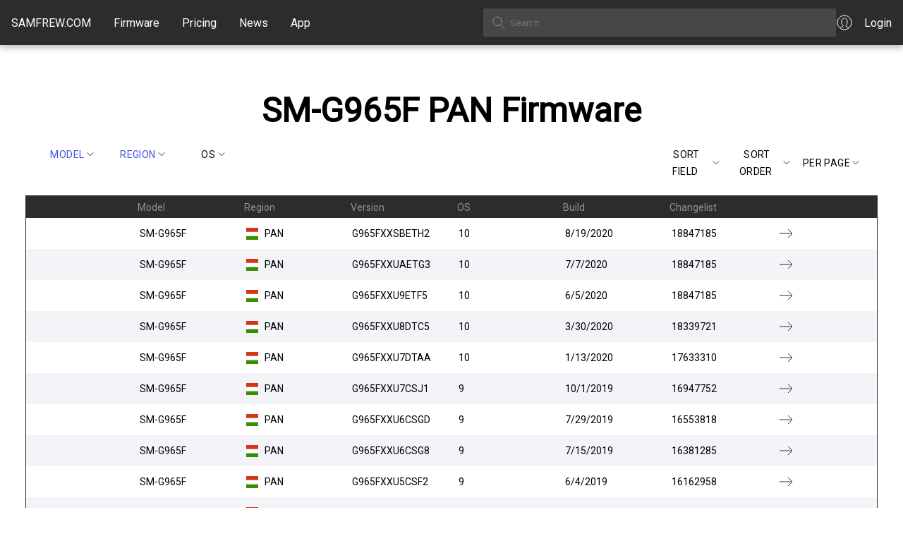

--- FILE ---
content_type: text/html; charset=utf-8
request_url: https://samfrew.com/firmware/model/SM-G965F/region/PAN/upload/Desc/10/10
body_size: 9672
content:
<!DOCTYPE html><html lang="en" class="__className_10f679"><head><meta charSet="utf-8"/><meta name="viewport" content="width=device-width, initial-scale=1"/><link rel="stylesheet" href="/_next/static/css/716e1319dcae92e7.css" data-precedence="next"/><link rel="stylesheet" href="/_next/static/css/30d74e5f93182a72.css" data-precedence="next"/><link rel="stylesheet" href="/_next/static/css/c0d8d72ee9e7a4a2.css" data-precedence="next"/><link rel="preload" as="script" fetchPriority="low" href="/_next/static/chunks/webpack-ee7f9af12efdde72.js"/><script src="/_next/static/chunks/4bd1b696-f6bedae49f0827a5.js" async="" type="ed3dd673aff6dd5648a5ca51-text/javascript"></script><script src="/_next/static/chunks/1255-6aa3b84be3b9649a.js" async="" type="ed3dd673aff6dd5648a5ca51-text/javascript"></script><script src="/_next/static/chunks/main-app-08607c612937c180.js" async="" type="ed3dd673aff6dd5648a5ca51-text/javascript"></script><script src="/_next/static/chunks/5934-e55831895592738c.js" async="" type="ed3dd673aff6dd5648a5ca51-text/javascript"></script><script src="/_next/static/chunks/4373-8a361f18085daac4.js" async="" type="ed3dd673aff6dd5648a5ca51-text/javascript"></script><script src="/_next/static/chunks/app/loading-982133024cc029e4.js" async="" type="ed3dd673aff6dd5648a5ca51-text/javascript"></script><script src="/_next/static/chunks/2619-3c9e02e22d10480a.js" async="" type="ed3dd673aff6dd5648a5ca51-text/javascript"></script><script src="/_next/static/chunks/app/global-error-356a9e96e4c36ffc.js" async="" type="ed3dd673aff6dd5648a5ca51-text/javascript"></script><script src="/_next/static/chunks/1871-a1caf3f28494890f.js" async="" type="ed3dd673aff6dd5648a5ca51-text/javascript"></script><script src="/_next/static/chunks/1356-8565a6996da8e06e.js" async="" type="ed3dd673aff6dd5648a5ca51-text/javascript"></script><script src="/_next/static/chunks/5836-38784654c50b9fdc.js" async="" type="ed3dd673aff6dd5648a5ca51-text/javascript"></script><script src="/_next/static/chunks/app/layout-a5a7354c1c9ef00c.js" async="" type="ed3dd673aff6dd5648a5ca51-text/javascript"></script><link rel="preload" href="https://www.googletagmanager.com/gtag/js?id=G-7LMW01DMNZ" as="script"/><link rel="preload" href="/ga4.js" as="script"/><meta name="next-size-adjust" content=""/><script src="/_next/static/chunks/polyfills-42372ed130431b0a.js" noModule="" type="ed3dd673aff6dd5648a5ca51-text/javascript"></script></head><body><div hidden=""><!--$?--><template id="B:0"></template><!--/$--></div><header class="common_header__GiAEs"><div class="common_headerContainer__rlO6z"><div class="common_startSeparator__x1IYZ"></div><div class="common_headerLogoIcon__VRcMa"><a href="/"><img alt="Home" loading="lazy" width="24" height="24" decoding="async" data-nimg="1" style="color:transparent" src="/_next/static/media/homeIcon.9c5cbab2.svg"/></a></div><div class="common_headerLogo___UojA"><a class="common_headerLinkHighlight__b0Ctg" href="/">SAMFREW.COM</a></div><nav class="common_navbar__ZLaxA false"><div class="common_menuBars__9OLBr"><span></span><span></span><span></span></div><div class="common_navLinks__g_Ui8"><a class="common_headerLinkHighlight__b0Ctg" href="/firmware">Firmware</a><a class="common_headerLinkHighlight__b0Ctg" href="/pricing">Pricing</a><a class="common_headerLinkHighlight__b0Ctg" href="/news">News</a><a class="common_headerLinkHighlight__b0Ctg" href="/application">App</a></div></nav><div class="common_searchContainer__ytq6e"><form><input class="common_searchBox__62rJ4" type="text" placeholder="Search" value=""/></form></div><a class="common_myAccount__akZ3w" href="https://samfrew.com/auth/login"><img alt="My Account" loading="lazy" width="24" height="24" decoding="async" data-nimg="1" style="color:transparent" src="/_next/static/media/myAccountIcon.e2b0af43.svg"/><span class="common_headerLinkHighlight__b0Ctg">Login</span></a><div class="common_endSeparator__sZu1c"></div></div></header><main class="common_mainContentWrapper__HFM1o"><!--$?--><template id="B:1"></template><style data-emotion="css 1vppgrm">.css-1vppgrm{position:fixed;top:0;left:0;width:100%;z-index:1301;}</style><div class="MuiBox-root css-1vppgrm"><style data-emotion="css 1bkwg0l">.css-1bkwg0l{position:relative;overflow:hidden;display:block;height:4px;z-index:0;background-color:rgb(167, 202, 237);}@media print{.css-1bkwg0l{-webkit-print-color-adjust:exact;color-adjust:exact;}}</style><span class="MuiLinearProgress-root MuiLinearProgress-colorPrimary MuiLinearProgress-indeterminate css-1bkwg0l" role="progressbar"><style data-emotion="css y6kna5 animation-ozg7p2">.css-y6kna5{width:100%;position:absolute;left:0;bottom:0;top:0;-webkit-transition:-webkit-transform 0.2s linear;transition:transform 0.2s linear;transform-origin:left;background-color:#1976d2;width:auto;-webkit-animation:animation-ozg7p2 2.1s cubic-bezier(0.65, 0.815, 0.735, 0.395) infinite;animation:animation-ozg7p2 2.1s cubic-bezier(0.65, 0.815, 0.735, 0.395) infinite;}@-webkit-keyframes animation-ozg7p2{0%{left:-35%;right:100%;}60%{left:100%;right:-90%;}100%{left:100%;right:-90%;}}@keyframes animation-ozg7p2{0%{left:-35%;right:100%;}60%{left:100%;right:-90%;}100%{left:100%;right:-90%;}}</style><span class="MuiLinearProgress-bar MuiLinearProgress-bar1 MuiLinearProgress-barColorPrimary MuiLinearProgress-bar1Indeterminate css-y6kna5"></span><style data-emotion="css mddmmv animation-19gglwu">.css-mddmmv{width:100%;position:absolute;left:0;bottom:0;top:0;-webkit-transition:-webkit-transform 0.2s linear;transition:transform 0.2s linear;transform-origin:left;--LinearProgressBar2-barColor:#1976d2;background-color:var(--LinearProgressBar2-barColor, currentColor);width:auto;-webkit-animation:animation-19gglwu 2.1s cubic-bezier(0.165, 0.84, 0.44, 1) 1.15s infinite;animation:animation-19gglwu 2.1s cubic-bezier(0.165, 0.84, 0.44, 1) 1.15s infinite;}@-webkit-keyframes animation-19gglwu{0%{left:-200%;right:100%;}60%{left:107%;right:-8%;}100%{left:107%;right:-8%;}}@keyframes animation-19gglwu{0%{left:-200%;right:100%;}60%{left:107%;right:-8%;}100%{left:107%;right:-8%;}}</style><span class="MuiLinearProgress-bar MuiLinearProgress-bar2 MuiLinearProgress-barColorPrimary MuiLinearProgress-bar2Indeterminate css-mddmmv"></span></span></div><!--/$--></main><footer><div class="common_footer___fhD_"><div class="common_footerLinkGroup__gmaJo">© 2015, 2026 <!-- -->Samfrew.com</div><div class="common_footerLinkGroup__gmaJo common_footerTest__1z11t">Disclaimer: Flashing Samsung firmware is a risky process that can potentially brick your device. By flashing firmware, you are modifying the software on your device, and if anything goes wrong, your device may become unusable.</div></div><div class="common_footerLinkPages__Ar1jU"><a style="color:#4051E1" href="/cdn-cgi/l/email-protection#93e0e6e3e3fce1e7d3e0f2fef5e1f6e4bdf0fcfe"><span class="__cf_email__" data-cfemail="57242227273825231724363a312532207934383a">[email&#160;protected]</span></a>   <a href="/privacy-policy">Privacy Policy</a>   <a href="/tos">Terms of Service</a></div></footer><script data-cfasync="false" src="/cdn-cgi/scripts/5c5dd728/cloudflare-static/email-decode.min.js"></script><script type="ed3dd673aff6dd5648a5ca51-text/javascript">requestAnimationFrame(function(){$RT=performance.now()});</script><script src="/_next/static/chunks/webpack-ee7f9af12efdde72.js" id="_R_" async="" type="ed3dd673aff6dd5648a5ca51-text/javascript"></script><div hidden id="S:1"><template id="P:2"></template><!--$?--><template id="B:3"></template><!--/$--></div><script type="ed3dd673aff6dd5648a5ca51-text/javascript">(self.__next_f=self.__next_f||[]).push([0])</script><script type="ed3dd673aff6dd5648a5ca51-text/javascript">self.__next_f.push([1,"1:\"$Sreact.fragment\"\n3:I[9766,[],\"\"]\n4:I[8924,[],\"\"]\n6:I[4431,[],\"OutletBoundary\"]\n8:I[5278,[],\"AsyncMetadataOutlet\"]\na:I[9797,[\"5934\",\"static/chunks/5934-e55831895592738c.js\",\"4373\",\"static/chunks/4373-8a361f18085daac4.js\",\"4209\",\"static/chunks/app/loading-982133024cc029e4.js\"],\"default\"]\nb:I[4431,[],\"ViewportBoundary\"]\nd:I[4431,[],\"MetadataBoundary\"]\ne:\"$Sreact.suspense\"\n10:I[8731,[\"2619\",\"static/chunks/2619-3c9e02e22d10480a.js\",\"4219\",\"static/chunks/app/global-error-356a9e96e4c36ffc.js\"],\"default\"]\n11:I[851,[\"5934\",\"static/chunks/5934-e55831895592738c.js\",\"2619\",\"static/chunks/2619-3c9e02e22d10480a.js\",\"1871\",\"static/chunks/1871-a1caf3f28494890f.js\",\"1356\",\"static/chunks/1356-8565a6996da8e06e.js\",\"5836\",\"static/chunks/5836-38784654c50b9fdc.js\",\"7177\",\"static/chunks/app/layout-a5a7354c1c9ef00c.js\"],\"LoadingProvider\"]\n12:I[370,[\"5934\",\"static/chunks/5934-e55831895592738c.js\",\"2619\",\"static/chunks/2619-3c9e02e22d10480a.js\",\"1871\",\"static/chunks/1871-a1caf3f28494890f.js\",\"1356\",\"static/chunks/1356-8565a6996da8e06e.js\",\"5836\",\"static/chunks/5836-38784654c50b9fdc.js\",\"7177\",\"static/chunks/app/layout-a5a7354c1c9ef00c.js\"],\"default\"]\n:HL[\"/_next/static/media/c4a2ca76cbcd952a-s.p.woff2\",\"font\",{\"crossOrigin\":\"\",\"type\":\"font/woff2\"}]\n:HL[\"/_next/static/css/716e1319dcae92e7.css\",\"style\"]\n:HL[\"/_next/static/css/30d74e5f93182a72.css\",\"style\"]\n:HL[\"/_next/static/css/c0d8d72ee9e7a4a2.css\",\"style\"]\n"])</script><script type="ed3dd673aff6dd5648a5ca51-text/javascript">self.__next_f.push([1,"0:{\"P\":null,\"b\":\"u6yEQykvsn3nnSZymYiNy\",\"p\":\"\",\"c\":[\"\",\"firmware\",\"model\",\"SM-G965F\",\"region\",\"PAN\",\"upload\",\"Desc\",\"10\",\"10\"],\"i\":false,\"f\":[[[\"\",{\"children\":[\"firmware\",{\"children\":[[\"query\",\"model/SM-G965F/region/PAN/upload/Desc/10/10\",\"oc\"],{\"children\":[\"__PAGE__\",{}]}]}]},\"$undefined\",\"$undefined\",true],[\"\",[\"$\",\"$1\",\"c\",{\"children\":[[[\"$\",\"link\",\"0\",{\"rel\":\"stylesheet\",\"href\":\"/_next/static/css/716e1319dcae92e7.css\",\"precedence\":\"next\",\"crossOrigin\":\"$undefined\",\"nonce\":\"$undefined\"}],[\"$\",\"link\",\"1\",{\"rel\":\"stylesheet\",\"href\":\"/_next/static/css/30d74e5f93182a72.css\",\"precedence\":\"next\",\"crossOrigin\":\"$undefined\",\"nonce\":\"$undefined\"}]],\"$L2\"]}],{\"children\":[\"firmware\",[\"$\",\"$1\",\"c\",{\"children\":[null,[\"$\",\"$L3\",null,{\"parallelRouterKey\":\"children\",\"error\":\"$undefined\",\"errorStyles\":\"$undefined\",\"errorScripts\":\"$undefined\",\"template\":[\"$\",\"$L4\",null,{}],\"templateStyles\":\"$undefined\",\"templateScripts\":\"$undefined\",\"notFound\":\"$undefined\",\"forbidden\":\"$undefined\",\"unauthorized\":\"$undefined\"}]]}],{\"children\":[[\"query\",\"model/SM-G965F/region/PAN/upload/Desc/10/10\",\"oc\"],[\"$\",\"$1\",\"c\",{\"children\":[null,[\"$\",\"$L3\",null,{\"parallelRouterKey\":\"children\",\"error\":\"$undefined\",\"errorStyles\":\"$undefined\",\"errorScripts\":\"$undefined\",\"template\":[\"$\",\"$L4\",null,{}],\"templateStyles\":\"$undefined\",\"templateScripts\":\"$undefined\",\"notFound\":\"$undefined\",\"forbidden\":\"$undefined\",\"unauthorized\":\"$undefined\"}]]}],{\"children\":[\"__PAGE__\",[\"$\",\"$1\",\"c\",{\"children\":[\"$L5\",[[\"$\",\"link\",\"0\",{\"rel\":\"stylesheet\",\"href\":\"/_next/static/css/c0d8d72ee9e7a4a2.css\",\"precedence\":\"next\",\"crossOrigin\":\"$undefined\",\"nonce\":\"$undefined\"}]],[\"$\",\"$L6\",null,{\"children\":[\"$L7\",[\"$\",\"$L8\",null,{\"promise\":\"$@9\"}]]}]]}],{},null,false]},null,false]},null,false]},[[\"$\",\"$La\",\"l\",{}],[],[]],false],[\"$\",\"$1\",\"h\",{\"children\":[null,[[\"$\",\"$Lb\",null,{\"children\":\"$Lc\"}],[\"$\",\"meta\",null,{\"name\":\"next-size-adjust\",\"content\":\"\"}]],[\"$\",\"$Ld\",null,{\"children\":[\"$\",\"div\",null,{\"hidden\":true,\"children\":[\"$\",\"$e\",null,{\"fallback\":null,\"children\":\"$Lf\"}]}]}]]}],false]],\"m\":\"$undefined\",\"G\":[\"$10\",[[\"$\",\"link\",\"0\",{\"rel\":\"stylesheet\",\"href\":\"/_next/static/css/c0d8d72ee9e7a4a2.css\",\"precedence\":\"next\",\"crossOrigin\":\"$undefined\",\"nonce\":\"$undefined\"}],[\"$\",\"link\",\"1\",{\"rel\":\"stylesheet\",\"href\":\"/_next/static/css/30d74e5f93182a72.css\",\"precedence\":\"next\",\"crossOrigin\":\"$undefined\",\"nonce\":\"$undefined\"}]]],\"s\":false,\"S\":false}\n"])</script><script type="ed3dd673aff6dd5648a5ca51-text/javascript">self.__next_f.push([1,"2:[\"$\",\"html\",null,{\"lang\":\"en\",\"className\":\"__className_10f679\",\"children\":[\"$\",\"body\",null,{\"children\":[\"$\",\"$L11\",null,{\"children\":[[\"$\",\"$L12\",null,{\"country\":\"US\",\"children\":[\"$\",\"$L3\",null,{\"parallelRouterKey\":\"children\",\"error\":\"$undefined\",\"errorStyles\":\"$undefined\",\"errorScripts\":\"$undefined\",\"template\":[\"$\",\"$L4\",null,{}],\"templateStyles\":\"$undefined\",\"templateScripts\":\"$undefined\",\"notFound\":[[[\"$\",\"title\",null,{\"children\":\"404: This page could not be found.\"}],[\"$\",\"div\",null,{\"style\":{\"fontFamily\":\"system-ui,\\\"Segoe UI\\\",Roboto,Helvetica,Arial,sans-serif,\\\"Apple Color Emoji\\\",\\\"Segoe UI Emoji\\\"\",\"height\":\"100vh\",\"textAlign\":\"center\",\"display\":\"flex\",\"flexDirection\":\"column\",\"alignItems\":\"center\",\"justifyContent\":\"center\"},\"children\":[\"$\",\"div\",null,{\"children\":[[\"$\",\"style\",null,{\"dangerouslySetInnerHTML\":{\"__html\":\"body{color:#000;background:#fff;margin:0}.next-error-h1{border-right:1px solid rgba(0,0,0,.3)}@media (prefers-color-scheme:dark){body{color:#fff;background:#000}.next-error-h1{border-right:1px solid rgba(255,255,255,.3)}}\"}}],[\"$\",\"h1\",null,{\"className\":\"next-error-h1\",\"style\":{\"display\":\"inline-block\",\"margin\":\"0 20px 0 0\",\"padding\":\"0 23px 0 0\",\"fontSize\":24,\"fontWeight\":500,\"verticalAlign\":\"top\",\"lineHeight\":\"49px\"},\"children\":404}],[\"$\",\"div\",null,{\"style\":{\"display\":\"inline-block\"},\"children\":[\"$\",\"h2\",null,{\"style\":{\"fontSize\":14,\"fontWeight\":400,\"lineHeight\":\"49px\",\"margin\":0},\"children\":\"This page could not be found.\"}]}]]}]}]],[]],\"forbidden\":\"$undefined\",\"unauthorized\":\"$undefined\"}]}],false]}]}]}]\n"])</script><script type="ed3dd673aff6dd5648a5ca51-text/javascript">self.__next_f.push([1,"c:[[\"$\",\"meta\",\"0\",{\"charSet\":\"utf-8\"}],[\"$\",\"meta\",\"1\",{\"name\":\"viewport\",\"content\":\"width=device-width, initial-scale=1\"}]]\n7:null\n"])</script><script type="ed3dd673aff6dd5648a5ca51-text/javascript">self.__next_f.push([1,"13:I[622,[],\"IconMark\"]\n"])</script><script type="ed3dd673aff6dd5648a5ca51-text/javascript">self.__next_f.push([1,"9:{\"metadata\":[[\"$\",\"title\",\"0\",{\"children\":\"PAN SM-G965F Firmware List | SamFrew\"}],[\"$\",\"meta\",\"1\",{\"name\":\"description\",\"content\":\"Discover original firmware updates for Samsung Galaxy S9+ (Model SM-G965F) in Region PAN\"}],[\"$\",\"meta\",\"2\",{\"name\":\"author\",\"content\":\"Samfrew\"}],[\"$\",\"meta\",\"3\",{\"name\":\"keywords\",\"content\":\"Samsung firmware, Galaxy firmware, Samsung updates, firmware download, Samsung software\"}],[\"$\",\"meta\",\"4\",{\"name\":\"creator\",\"content\":\"Samfrew\"}],[\"$\",\"meta\",\"5\",{\"name\":\"publisher\",\"content\":\"Samfrew\"}],[\"$\",\"meta\",\"6\",{\"name\":\"robots\",\"content\":\"noindex, follow\"}],[\"$\",\"link\",\"7\",{\"rel\":\"canonical\",\"href\":\"/firmware/model/SM-G965F/region/PAN/upload/Desc/10/10\"}],[\"$\",\"meta\",\"8\",{\"name\":\"format-detection\",\"content\":\"telephone=no, email=no\"}],[\"$\",\"meta\",\"9\",{\"property\":\"og:title\",\"content\":\"Samfrew\"}],[\"$\",\"meta\",\"10\",{\"property\":\"og:description\",\"content\":\"Your ultimate hub for original Samsung Galaxy firmware updates, downloads, and news.\"}],[\"$\",\"meta\",\"11\",{\"property\":\"og:url\",\"content\":\"https://samfrew.com\"}],[\"$\",\"meta\",\"12\",{\"property\":\"og:site_name\",\"content\":\"Samfrew\"}],[\"$\",\"meta\",\"13\",{\"property\":\"og:locale\",\"content\":\"en_US\"}],[\"$\",\"meta\",\"14\",{\"property\":\"og:image\",\"content\":\"https://samfrew.com/png/og.png\"}],[\"$\",\"meta\",\"15\",{\"property\":\"og:image:width\",\"content\":\"1200\"}],[\"$\",\"meta\",\"16\",{\"property\":\"og:image:height\",\"content\":\"630\"}],[\"$\",\"meta\",\"17\",{\"property\":\"og:image:alt\",\"content\":\"Samsung Firmware Repository\"}],[\"$\",\"meta\",\"18\",{\"property\":\"og:type\",\"content\":\"website\"}],[\"$\",\"meta\",\"19\",{\"name\":\"twitter:card\",\"content\":\"summary_large_image\"}],[\"$\",\"meta\",\"20\",{\"name\":\"twitter:title\",\"content\":\"Samfrew\"}],[\"$\",\"meta\",\"21\",{\"name\":\"twitter:description\",\"content\":\"Your ultimate hub for original Samsung Galaxy firmware updates, downloads, and news.\"}],[\"$\",\"meta\",\"22\",{\"name\":\"twitter:image\",\"content\":\"https://samfrew.com/png/og.png\"}],[\"$\",\"link\",\"23\",{\"rel\":\"icon\",\"href\":\"/favicon.ico\",\"type\":\"image/x-icon\",\"sizes\":\"16x16\"}],[\"$\",\"$L13\",\"24\",{}]],\"error\":null,\"digest\":\"$undefined\"}\n"])</script><script type="ed3dd673aff6dd5648a5ca51-text/javascript">self.__next_f.push([1,"f:\"$9:metadata\"\n"])</script><title>PAN SM-G965F Firmware List | SamFrew</title><meta name="description" content="Discover original firmware updates for Samsung Galaxy S9+ (Model SM-G965F) in Region PAN"/><meta name="author" content="Samfrew"/><meta name="keywords" content="Samsung firmware, Galaxy firmware, Samsung updates, firmware download, Samsung software"/><meta name="creator" content="Samfrew"/><meta name="publisher" content="Samfrew"/><meta name="robots" content="noindex, follow"/><link rel="canonical" href="/firmware/model/SM-G965F/region/PAN/upload/Desc/10/10"/><meta name="format-detection" content="telephone=no, email=no"/><meta property="og:title" content="Samfrew"/><meta property="og:description" content="Your ultimate hub for original Samsung Galaxy firmware updates, downloads, and news."/><meta property="og:url" content="https://samfrew.com"/><meta property="og:site_name" content="Samfrew"/><meta property="og:locale" content="en_US"/><meta property="og:image" content="https://samfrew.com/png/og.png"/><meta property="og:image:width" content="1200"/><meta property="og:image:height" content="630"/><meta property="og:image:alt" content="Samsung Firmware Repository"/><meta property="og:type" content="website"/><meta name="twitter:card" content="summary_large_image"/><meta name="twitter:title" content="Samfrew"/><meta name="twitter:description" content="Your ultimate hub for original Samsung Galaxy firmware updates, downloads, and news."/><meta name="twitter:image" content="https://samfrew.com/png/og.png"/><link rel="icon" href="/favicon.ico" type="image/x-icon" sizes="16x16"/><script type="ed3dd673aff6dd5648a5ca51-text/javascript">document.querySelectorAll('body link[rel="icon"], body link[rel="apple-touch-icon"]').forEach(el => document.head.appendChild(el))</script><div hidden id="S:3"></div><script type="ed3dd673aff6dd5648a5ca51-text/javascript">$RB=[];$RV=function(a){$RT=performance.now();for(var b=0;b<a.length;b+=2){var c=a[b],e=a[b+1];null!==e.parentNode&&e.parentNode.removeChild(e);var f=c.parentNode;if(f){var g=c.previousSibling,h=0;do{if(c&&8===c.nodeType){var d=c.data;if("/$"===d||"/&"===d)if(0===h)break;else h--;else"$"!==d&&"$?"!==d&&"$~"!==d&&"$!"!==d&&"&"!==d||h++}d=c.nextSibling;f.removeChild(c);c=d}while(c);for(;e.firstChild;)f.insertBefore(e.firstChild,c);g.data="$";g._reactRetry&&requestAnimationFrame(g._reactRetry)}}a.length=0};
$RC=function(a,b){if(b=document.getElementById(b))(a=document.getElementById(a))?(a.previousSibling.data="$~",$RB.push(a,b),2===$RB.length&&("number"!==typeof $RT?requestAnimationFrame($RV.bind(null,$RB)):(a=performance.now(),setTimeout($RV.bind(null,$RB),2300>a&&2E3<a?2300-a:$RT+300-a)))):b.parentNode.removeChild(b)};$RC("B:3","S:3")</script><div hidden id="S:0"></div><script type="ed3dd673aff6dd5648a5ca51-text/javascript">$RC("B:0","S:0")</script><script type="ed3dd673aff6dd5648a5ca51-text/javascript">self.__next_f.push([1,"15:I[8743,[\"5934\",\"static/chunks/5934-e55831895592738c.js\",\"1871\",\"static/chunks/1871-a1caf3f28494890f.js\",\"1356\",\"static/chunks/1356-8565a6996da8e06e.js\",\"910\",\"static/chunks/910-40d78aa3c29a0d3f.js\",\"7891\",\"static/chunks/7891-aa44e54f9c270acb.js\",\"3289\",\"static/chunks/app/firmware/%5B%5B...query%5D%5D/page-e3d97e33df68cc7c.js\"],\"TableQueryControl\"]\n16:I[1356,[\"5934\",\"static/chunks/5934-e55831895592738c.js\",\"1871\",\"static/chunks/1871-a1caf3f28494890f.js\",\"1356\",\"static/chunks/1356-8565a6996da8e06e.js\",\"910\",\"static/chunks/910-40d78aa3c29a0d3f.js\",\"7891\",\"static/chunks/7891-aa44e54f9c270acb.js\",\"3289\",\"static/chunks/app/firmware/%5B%5B...query%5D%5D/page-e3d97e33df68cc7c.js\"],\"Image\"]\n"])</script><script type="ed3dd673aff6dd5648a5ca51-text/javascript">self.__next_f.push([1,"5:[\"$\",\"div\",null,{\"className\":\"firmware_firmwarePage__gKogN\",\"children\":[[\"$\",\"div\",null,{\"className\":\"firmware_firmwareHeader__8wPVO\",\"children\":[\"$\",\"h1\",null,{\"children\":[\"SM-G965F\",\" \",\"PAN\",\" Firmware\"]}]}],[\"$\",\"div\",null,{\"className\":\"firmware_tableControlsContainer__jhGxG\",\"children\":[[\"$\",\"div\",null,{\"children\":\"$L14\"}],[\"$\",\"div\",null,{\"children\":[[\"$\",\"$L15\",null,{\"controlName\":\"sortKey\",\"filters\":{\"model\":\"SM-G965F\",\"region\":\"PAN\",\"os\":\"\"},\"query\":{\"sortKey\":\"upload\",\"sortOrder\":\"Desc\",\"skip\":10,\"limit\":10},\"options\":[\"upload\",\"model\",\"region\",\"os\",\"pda\",\"build\",\"changelist\"]}],[\"$\",\"$L15\",null,{\"controlName\":\"sortOrder\",\"filters\":\"$5:props:children:1:props:children:1:props:children:0:props:filters\",\"query\":\"$5:props:children:1:props:children:1:props:children:0:props:query\",\"options\":[\"Asc\",\"Desc\"]}],[\"$\",\"$L15\",null,{\"controlName\":\"limit\",\"filters\":\"$5:props:children:1:props:children:1:props:children:0:props:filters\",\"query\":\"$5:props:children:1:props:children:1:props:children:0:props:query\",\"options\":[\"10\",\"20\"]}]]}]]}],[\"$\",\"div\",null,{\"className\":\"firmwareTable_flexTable__3Sr5E\",\"children\":[[\"$\",\"div\",null,{\"className\":\"firmwareTable_flexRow__DfRLL firmwareTable_flexRowHeader__BKaHM\",\"children\":[[\"$\",\"div\",null,{\"className\":\"firmwareTable_flexCellHeader__7Amfy\",\"children\":\" \"}],[\"$\",\"div\",null,{\"className\":\"firmwareTable_flexCellHeader__7Amfy\",\"children\":\"Model\"}],[\"$\",\"div\",null,{\"className\":\"firmwareTable_flexCellHeader__7Amfy\",\"children\":\"Region\"}],[\"$\",\"div\",null,{\"className\":\"firmwareTable_flexCellHeader__7Amfy\",\"children\":\"Version\"}],[\"$\",\"div\",null,{\"className\":\"firmwareTable_flexCellHeader__7Amfy\",\"children\":\"OS\"}],[\"$\",\"div\",null,{\"className\":\"firmwareTable_flexCellHeader__7Amfy\",\"children\":\"Build\"}],[\"$\",\"div\",null,{\"className\":\"firmwareTable_flexCellHeader__7Amfy\",\"children\":\"Changelist\"}],[\"$\",\"div\",null,{\"className\":\"firmwareTable_flexCellHeader__7Amfy\",\"children\":\" \"}]]}],[[\"$\",\"a\",\"0\",{\"href\":\"/download/Galaxy__S9+__/fgvp/PAN/G965FXXSBETH2/G965FPANBETH2\",\"className\":\"firmwareTable_flexRow__DfRLL\",\"children\":[[\"$\",\"div\",null,{\"className\":\"firmwareTable_flexCell__KPd_2\",\"children\":\" \"}],[\"$\",\"div\",null,{\"className\":\"firmwareTable_flexCell__KPd_2\",\"children\":[[\"$\",\"span\",null,{\"className\":\"firmwareTable_flexCellLabel__b2sEY\",\"children\":\"Model: \"}],\"SM-G965F\"]}],[\"$\",\"div\",null,{\"className\":\"firmwareTable_flexCell__KPd_2\",\"children\":[[\"$\",\"span\",null,{\"className\":\"firmwareTable_flexCellLabel__b2sEY\",\"children\":\"Region: \"}],[\"$\",\"span\",null,{\"className\":\"firmwareTable_flexCellFlag__rKjzR\",\"children\":[[\"$\",\"img\",null,{\"src\":\"https://cdnjs.cloudflare.com/ajax/libs/flag-icon-css/3.4.3/flags/1x1/hu.svg\",\"style\":{\"display\":\"inline-block\",\"width\":\"1em\",\"height\":\"1em\",\"verticalAlign\":\"middle\",\"fontSize\":\"1.25em\",\"lineHeight\":\"1.25em\"}}],\"   \"]}],\"PAN\"]}],[\"$\",\"div\",null,{\"className\":\"firmwareTable_flexCell__KPd_2\",\"children\":[[\"$\",\"span\",null,{\"className\":\"firmwareTable_flexCellLabel__b2sEY\",\"children\":\"Version: \"}],\"G965FXXSBETH2\"]}],[\"$\",\"div\",null,{\"className\":\"firmwareTable_flexCell__KPd_2\",\"children\":[[\"$\",\"span\",null,{\"className\":\"firmwareTable_flexCellLabel__b2sEY\",\"children\":\"OS: \"}],\"10\"]}],[\"$\",\"div\",null,{\"className\":\"firmwareTable_flexCell__KPd_2\",\"children\":[[\"$\",\"span\",null,{\"className\":\"firmwareTable_flexCellLabel__b2sEY\",\"children\":\"Build: \"}],\"8/19/2020\"]}],[\"$\",\"div\",null,{\"className\":\"firmwareTable_flexCell__KPd_2\",\"children\":[[\"$\",\"span\",null,{\"className\":\"firmwareTable_flexCellLabel__b2sEY\",\"children\":\"Changelist: \"}],\"18847185\"]}],[\"$\",\"div\",null,{\"className\":\"firmwareTable_flexCell__KPd_2\",\"children\":[[\"$\",\"span\",null,{\"className\":\"firmwareTable_flexCellLabel__b2sEY\",\"children\":\"Download Link: \"}],[\"$\",\"$L16\",null,{\"alt\":\"Download\",\"src\":{\"src\":\"/_next/static/media/rightArrowIcon.b60583e9.svg\",\"height\":24,\"width\":24,\"blurWidth\":0,\"blurHeight\":0}}]]}]]}],[\"$\",\"a\",\"1\",{\"href\":\"/download/Galaxy__S9+__/ue7z/PAN/G965FXXUAETG3/G965FPANAETG3\",\"className\":\"firmwareTable_flexRow__DfRLL\",\"children\":[[\"$\",\"div\",null,{\"className\":\"firmwareTable_flexCell__KPd_2\",\"children\":\" \"}],[\"$\",\"div\",null,{\"className\":\"firmwareTable_flexCell__KPd_2\",\"children\":[[\"$\",\"span\",null,{\"className\":\"firmwareTable_flexCellLabel__b2sEY\",\"children\":\"Model: \"}],\"SM-G965F\"]}],[\"$\",\"div\",null,{\"className\":\"firmwareTable_flexCell__KPd_2\",\"children\":[[\"$\",\"span\",null,{\"className\":\"firmwareTable_flexCellLabel__b2sEY\",\"children\":\"Region: \"}],[\"$\",\"span\",null,{\"className\":\"firmwareTable_flexCellFlag__rKjzR\",\"children\":[[\"$\",\"img\",null,{\"src\":\"https://cdnjs.cloudflare.com/ajax/libs/flag-icon-css/3.4.3/flags/1x1/hu.svg\",\"style\":{\"display\":\"inline-block\",\"width\":\"1em\",\"height\":\"1em\",\"verticalAlign\":\"middle\",\"fontSize\":\"1.25em\",\"lineHeight\":\"1.25em\"}}],\"   \"]}],\"PAN\"]}],\"$L17\",\"$L18\",\"$L19\",\"$L1a\",\"$L1b\"]}],\"$L1c\",\"$L1d\",\"$L1e\",\"$L1f\",\"$L20\",\"$L21\",\"$L22\",\"$L23\"]]}],\"$L24\"]}]\n"])</script><script type="ed3dd673aff6dd5648a5ca51-text/javascript">self.__next_f.push([1,"25:I[4587,[\"5934\",\"static/chunks/5934-e55831895592738c.js\",\"1871\",\"static/chunks/1871-a1caf3f28494890f.js\",\"1356\",\"static/chunks/1356-8565a6996da8e06e.js\",\"910\",\"static/chunks/910-40d78aa3c29a0d3f.js\",\"7891\",\"static/chunks/7891-aa44e54f9c270acb.js\",\"3289\",\"static/chunks/app/firmware/%5B%5B...query%5D%5D/page-e3d97e33df68cc7c.js\"],\"PaginationControls\"]\n17:[\"$\",\"div\",null,{\"className\":\"firmwareTable_flexCell__KPd_2\",\"children\":[[\"$\",\"span\",null,{\"className\":\"firmwareTable_flexCellLabel__b2sEY\",\"children\":\"Version: \"}],\"G965FXXUAETG3\"]}]\n18:[\"$\",\"div\",null,{\"className\":\"firmwareTable_flexCell__KPd_2\",\"children\":[[\"$\",\"span\",null,{\"className\":\"firmwareTable_flexCellLabel__b2sEY\",\"children\":\"OS: \"}],\"10\"]}]\n19:[\"$\",\"div\",null,{\"className\":\"firmwareTable_flexCell__KPd_2\",\"children\":[[\"$\",\"span\",null,{\"className\":\"firmwareTable_flexCellLabel__b2sEY\",\"children\":\"Build: \"}],\"7/7/2020\"]}]\n1a:[\"$\",\"div\",null,{\"className\":\"firmwareTable_flexCell__KPd_2\",\"children\":[[\"$\",\"span\",null,{\"className\":\"firmwareTable_flexCellLabel__b2sEY\",\"children\":\"Changelist: \"}],\"18847185\"]}]\n1b:[\"$\",\"div\",null,{\"className\":\"firmwareTable_flexCell__KPd_2\",\"children\":[[\"$\",\"span\",null,{\"className\":\"firmwareTable_flexCellLabel__b2sEY\",\"children\":\"Download Link: \"}],[\"$\",\"$L16\",null,{\"alt\":\"Download\",\"src\":\"$5:props:children:2:props:children:1:0:props:children:7:props:children:1:props:src\"}]]}]\n"])</script><script type="ed3dd673aff6dd5648a5ca51-text/javascript">self.__next_f.push([1,"1c:[\"$\",\"a\",\"2\",{\"href\":\"/download/Galaxy__S9+__/Ofpd/PAN/G965FXXU9ETF5/G965FPAN9ETF5\",\"className\":\"firmwareTable_flexRow__DfRLL\",\"children\":[[\"$\",\"div\",null,{\"className\":\"firmwareTable_flexCell__KPd_2\",\"children\":\" \"}],[\"$\",\"div\",null,{\"className\":\"firmwareTable_flexCell__KPd_2\",\"children\":[[\"$\",\"span\",null,{\"className\":\"firmwareTable_flexCellLabel__b2sEY\",\"children\":\"Model: \"}],\"SM-G965F\"]}],[\"$\",\"div\",null,{\"className\":\"firmwareTable_flexCell__KPd_2\",\"children\":[[\"$\",\"span\",null,{\"className\":\"firmwareTable_flexCellLabel__b2sEY\",\"children\":\"Region: \"}],[\"$\",\"span\",null,{\"className\":\"firmwareTable_flexCellFlag__rKjzR\",\"children\":[[\"$\",\"img\",null,{\"src\":\"https://cdnjs.cloudflare.com/ajax/libs/flag-icon-css/3.4.3/flags/1x1/hu.svg\",\"style\":{\"display\":\"inline-block\",\"width\":\"1em\",\"height\":\"1em\",\"verticalAlign\":\"middle\",\"fontSize\":\"1.25em\",\"lineHeight\":\"1.25em\"}}],\"   \"]}],\"PAN\"]}],[\"$\",\"div\",null,{\"className\":\"firmwareTable_flexCell__KPd_2\",\"children\":[[\"$\",\"span\",null,{\"className\":\"firmwareTable_flexCellLabel__b2sEY\",\"children\":\"Version: \"}],\"G965FXXU9ETF5\"]}],[\"$\",\"div\",null,{\"className\":\"firmwareTable_flexCell__KPd_2\",\"children\":[[\"$\",\"span\",null,{\"className\":\"firmwareTable_flexCellLabel__b2sEY\",\"children\":\"OS: \"}],\"10\"]}],[\"$\",\"div\",null,{\"className\":\"firmwareTable_flexCell__KPd_2\",\"children\":[[\"$\",\"span\",null,{\"className\":\"firmwareTable_flexCellLabel__b2sEY\",\"children\":\"Build: \"}],\"6/5/2020\"]}],[\"$\",\"div\",null,{\"className\":\"firmwareTable_flexCell__KPd_2\",\"children\":[[\"$\",\"span\",null,{\"className\":\"firmwareTable_flexCellLabel__b2sEY\",\"children\":\"Changelist: \"}],\"18847185\"]}],[\"$\",\"div\",null,{\"className\":\"firmwareTable_flexCell__KPd_2\",\"children\":[[\"$\",\"span\",null,{\"className\":\"firmwareTable_flexCellLabel__b2sEY\",\"children\":\"Download Link: \"}],[\"$\",\"$L16\",null,{\"alt\":\"Download\",\"src\":\"$5:props:children:2:props:children:1:0:props:children:7:props:children:1:props:src\"}]]}]]}]\n"])</script><script type="ed3dd673aff6dd5648a5ca51-text/javascript">self.__next_f.push([1,"1d:[\"$\",\"a\",\"3\",{\"href\":\"/download/Galaxy__S9+__/hoet/PAN/G965FXXU8DTC5/G965FPAN8DTC5\",\"className\":\"firmwareTable_flexRow__DfRLL\",\"children\":[[\"$\",\"div\",null,{\"className\":\"firmwareTable_flexCell__KPd_2\",\"children\":\" \"}],[\"$\",\"div\",null,{\"className\":\"firmwareTable_flexCell__KPd_2\",\"children\":[[\"$\",\"span\",null,{\"className\":\"firmwareTable_flexCellLabel__b2sEY\",\"children\":\"Model: \"}],\"SM-G965F\"]}],[\"$\",\"div\",null,{\"className\":\"firmwareTable_flexCell__KPd_2\",\"children\":[[\"$\",\"span\",null,{\"className\":\"firmwareTable_flexCellLabel__b2sEY\",\"children\":\"Region: \"}],[\"$\",\"span\",null,{\"className\":\"firmwareTable_flexCellFlag__rKjzR\",\"children\":[[\"$\",\"img\",null,{\"src\":\"https://cdnjs.cloudflare.com/ajax/libs/flag-icon-css/3.4.3/flags/1x1/hu.svg\",\"style\":{\"display\":\"inline-block\",\"width\":\"1em\",\"height\":\"1em\",\"verticalAlign\":\"middle\",\"fontSize\":\"1.25em\",\"lineHeight\":\"1.25em\"}}],\"   \"]}],\"PAN\"]}],[\"$\",\"div\",null,{\"className\":\"firmwareTable_flexCell__KPd_2\",\"children\":[[\"$\",\"span\",null,{\"className\":\"firmwareTable_flexCellLabel__b2sEY\",\"children\":\"Version: \"}],\"G965FXXU8DTC5\"]}],[\"$\",\"div\",null,{\"className\":\"firmwareTable_flexCell__KPd_2\",\"children\":[[\"$\",\"span\",null,{\"className\":\"firmwareTable_flexCellLabel__b2sEY\",\"children\":\"OS: \"}],\"10\"]}],[\"$\",\"div\",null,{\"className\":\"firmwareTable_flexCell__KPd_2\",\"children\":[[\"$\",\"span\",null,{\"className\":\"firmwareTable_flexCellLabel__b2sEY\",\"children\":\"Build: \"}],\"3/30/2020\"]}],[\"$\",\"div\",null,{\"className\":\"firmwareTable_flexCell__KPd_2\",\"children\":[[\"$\",\"span\",null,{\"className\":\"firmwareTable_flexCellLabel__b2sEY\",\"children\":\"Changelist: \"}],\"18339721\"]}],[\"$\",\"div\",null,{\"className\":\"firmwareTable_flexCell__KPd_2\",\"children\":[[\"$\",\"span\",null,{\"className\":\"firmwareTable_flexCellLabel__b2sEY\",\"children\":\"Download Link: \"}],[\"$\",\"$L16\",null,{\"alt\":\"Download\",\"src\":\"$5:props:children:2:props:children:1:0:props:children:7:props:children:1:props:src\"}]]}]]}]\n"])</script><script type="ed3dd673aff6dd5648a5ca51-text/javascript">self.__next_f.push([1,"1e:[\"$\",\"a\",\"4\",{\"href\":\"/download/Galaxy__S9+__/jr2l/PAN/G965FXXU7DTAA/G965FPAN7DTAA\",\"className\":\"firmwareTable_flexRow__DfRLL\",\"children\":[[\"$\",\"div\",null,{\"className\":\"firmwareTable_flexCell__KPd_2\",\"children\":\" \"}],[\"$\",\"div\",null,{\"className\":\"firmwareTable_flexCell__KPd_2\",\"children\":[[\"$\",\"span\",null,{\"className\":\"firmwareTable_flexCellLabel__b2sEY\",\"children\":\"Model: \"}],\"SM-G965F\"]}],[\"$\",\"div\",null,{\"className\":\"firmwareTable_flexCell__KPd_2\",\"children\":[[\"$\",\"span\",null,{\"className\":\"firmwareTable_flexCellLabel__b2sEY\",\"children\":\"Region: \"}],[\"$\",\"span\",null,{\"className\":\"firmwareTable_flexCellFlag__rKjzR\",\"children\":[[\"$\",\"img\",null,{\"src\":\"https://cdnjs.cloudflare.com/ajax/libs/flag-icon-css/3.4.3/flags/1x1/hu.svg\",\"style\":{\"display\":\"inline-block\",\"width\":\"1em\",\"height\":\"1em\",\"verticalAlign\":\"middle\",\"fontSize\":\"1.25em\",\"lineHeight\":\"1.25em\"}}],\"   \"]}],\"PAN\"]}],[\"$\",\"div\",null,{\"className\":\"firmwareTable_flexCell__KPd_2\",\"children\":[[\"$\",\"span\",null,{\"className\":\"firmwareTable_flexCellLabel__b2sEY\",\"children\":\"Version: \"}],\"G965FXXU7DTAA\"]}],[\"$\",\"div\",null,{\"className\":\"firmwareTable_flexCell__KPd_2\",\"children\":[[\"$\",\"span\",null,{\"className\":\"firmwareTable_flexCellLabel__b2sEY\",\"children\":\"OS: \"}],\"10\"]}],[\"$\",\"div\",null,{\"className\":\"firmwareTable_flexCell__KPd_2\",\"children\":[[\"$\",\"span\",null,{\"className\":\"firmwareTable_flexCellLabel__b2sEY\",\"children\":\"Build: \"}],\"1/13/2020\"]}],[\"$\",\"div\",null,{\"className\":\"firmwareTable_flexCell__KPd_2\",\"children\":[[\"$\",\"span\",null,{\"className\":\"firmwareTable_flexCellLabel__b2sEY\",\"children\":\"Changelist: \"}],\"17633310\"]}],[\"$\",\"div\",null,{\"className\":\"firmwareTable_flexCell__KPd_2\",\"children\":[[\"$\",\"span\",null,{\"className\":\"firmwareTable_flexCellLabel__b2sEY\",\"children\":\"Download Link: \"}],[\"$\",\"$L16\",null,{\"alt\":\"Download\",\"src\":\"$5:props:children:2:props:children:1:0:props:children:7:props:children:1:props:src\"}]]}]]}]\n"])</script><script type="ed3dd673aff6dd5648a5ca51-text/javascript">self.__next_f.push([1,"1f:[\"$\",\"a\",\"5\",{\"href\":\"/download/Galaxy__S9+__/g4oe/PAN/G965FXXU7CSJ1/G965FPAN7CSJ2\",\"className\":\"firmwareTable_flexRow__DfRLL\",\"children\":[[\"$\",\"div\",null,{\"className\":\"firmwareTable_flexCell__KPd_2\",\"children\":\" \"}],[\"$\",\"div\",null,{\"className\":\"firmwareTable_flexCell__KPd_2\",\"children\":[[\"$\",\"span\",null,{\"className\":\"firmwareTable_flexCellLabel__b2sEY\",\"children\":\"Model: \"}],\"SM-G965F\"]}],[\"$\",\"div\",null,{\"className\":\"firmwareTable_flexCell__KPd_2\",\"children\":[[\"$\",\"span\",null,{\"className\":\"firmwareTable_flexCellLabel__b2sEY\",\"children\":\"Region: \"}],[\"$\",\"span\",null,{\"className\":\"firmwareTable_flexCellFlag__rKjzR\",\"children\":[[\"$\",\"img\",null,{\"src\":\"https://cdnjs.cloudflare.com/ajax/libs/flag-icon-css/3.4.3/flags/1x1/hu.svg\",\"style\":{\"display\":\"inline-block\",\"width\":\"1em\",\"height\":\"1em\",\"verticalAlign\":\"middle\",\"fontSize\":\"1.25em\",\"lineHeight\":\"1.25em\"}}],\"   \"]}],\"PAN\"]}],[\"$\",\"div\",null,{\"className\":\"firmwareTable_flexCell__KPd_2\",\"children\":[[\"$\",\"span\",null,{\"className\":\"firmwareTable_flexCellLabel__b2sEY\",\"children\":\"Version: \"}],\"G965FXXU7CSJ1\"]}],[\"$\",\"div\",null,{\"className\":\"firmwareTable_flexCell__KPd_2\",\"children\":[[\"$\",\"span\",null,{\"className\":\"firmwareTable_flexCellLabel__b2sEY\",\"children\":\"OS: \"}],\"9\"]}],[\"$\",\"div\",null,{\"className\":\"firmwareTable_flexCell__KPd_2\",\"children\":[[\"$\",\"span\",null,{\"className\":\"firmwareTable_flexCellLabel__b2sEY\",\"children\":\"Build: \"}],\"10/1/2019\"]}],[\"$\",\"div\",null,{\"className\":\"firmwareTable_flexCell__KPd_2\",\"children\":[[\"$\",\"span\",null,{\"className\":\"firmwareTable_flexCellLabel__b2sEY\",\"children\":\"Changelist: \"}],\"16947752\"]}],[\"$\",\"div\",null,{\"className\":\"firmwareTable_flexCell__KPd_2\",\"children\":[[\"$\",\"span\",null,{\"className\":\"firmwareTable_flexCellLabel__b2sEY\",\"children\":\"Download Link: \"}],[\"$\",\"$L16\",null,{\"alt\":\"Download\",\"src\":\"$5:props:children:2:props:children:1:0:props:children:7:props:children:1:props:src\"}]]}]]}]\n"])</script><script type="ed3dd673aff6dd5648a5ca51-text/javascript">self.__next_f.push([1,"20:[\"$\",\"a\",\"6\",{\"href\":\"/download/Galaxy__S9+__/4nxc/PAN/G965FXXU6CSGD/G965FPAN6CSH1\",\"className\":\"firmwareTable_flexRow__DfRLL\",\"children\":[[\"$\",\"div\",null,{\"className\":\"firmwareTable_flexCell__KPd_2\",\"children\":\" \"}],[\"$\",\"div\",null,{\"className\":\"firmwareTable_flexCell__KPd_2\",\"children\":[[\"$\",\"span\",null,{\"className\":\"firmwareTable_flexCellLabel__b2sEY\",\"children\":\"Model: \"}],\"SM-G965F\"]}],[\"$\",\"div\",null,{\"className\":\"firmwareTable_flexCell__KPd_2\",\"children\":[[\"$\",\"span\",null,{\"className\":\"firmwareTable_flexCellLabel__b2sEY\",\"children\":\"Region: \"}],[\"$\",\"span\",null,{\"className\":\"firmwareTable_flexCellFlag__rKjzR\",\"children\":[[\"$\",\"img\",null,{\"src\":\"https://cdnjs.cloudflare.com/ajax/libs/flag-icon-css/3.4.3/flags/1x1/hu.svg\",\"style\":{\"display\":\"inline-block\",\"width\":\"1em\",\"height\":\"1em\",\"verticalAlign\":\"middle\",\"fontSize\":\"1.25em\",\"lineHeight\":\"1.25em\"}}],\"   \"]}],\"PAN\"]}],[\"$\",\"div\",null,{\"className\":\"firmwareTable_flexCell__KPd_2\",\"children\":[[\"$\",\"span\",null,{\"className\":\"firmwareTable_flexCellLabel__b2sEY\",\"children\":\"Version: \"}],\"G965FXXU6CSGD\"]}],[\"$\",\"div\",null,{\"className\":\"firmwareTable_flexCell__KPd_2\",\"children\":[[\"$\",\"span\",null,{\"className\":\"firmwareTable_flexCellLabel__b2sEY\",\"children\":\"OS: \"}],\"9\"]}],[\"$\",\"div\",null,{\"className\":\"firmwareTable_flexCell__KPd_2\",\"children\":[[\"$\",\"span\",null,{\"className\":\"firmwareTable_flexCellLabel__b2sEY\",\"children\":\"Build: \"}],\"7/29/2019\"]}],[\"$\",\"div\",null,{\"className\":\"firmwareTable_flexCell__KPd_2\",\"children\":[[\"$\",\"span\",null,{\"className\":\"firmwareTable_flexCellLabel__b2sEY\",\"children\":\"Changelist: \"}],\"16553818\"]}],[\"$\",\"div\",null,{\"className\":\"firmwareTable_flexCell__KPd_2\",\"children\":[[\"$\",\"span\",null,{\"className\":\"firmwareTable_flexCellLabel__b2sEY\",\"children\":\"Download Link: \"}],[\"$\",\"$L16\",null,{\"alt\":\"Download\",\"src\":\"$5:props:children:2:props:children:1:0:props:children:7:props:children:1:props:src\"}]]}]]}]\n"])</script><script type="ed3dd673aff6dd5648a5ca51-text/javascript">self.__next_f.push([1,"21:[\"$\",\"a\",\"7\",{\"href\":\"/download/Galaxy__S9+__/wvu2/PAN/G965FXXU6CSG8/G965FPAN6CSG4\",\"className\":\"firmwareTable_flexRow__DfRLL\",\"children\":[[\"$\",\"div\",null,{\"className\":\"firmwareTable_flexCell__KPd_2\",\"children\":\" \"}],[\"$\",\"div\",null,{\"className\":\"firmwareTable_flexCell__KPd_2\",\"children\":[[\"$\",\"span\",null,{\"className\":\"firmwareTable_flexCellLabel__b2sEY\",\"children\":\"Model: \"}],\"SM-G965F\"]}],[\"$\",\"div\",null,{\"className\":\"firmwareTable_flexCell__KPd_2\",\"children\":[[\"$\",\"span\",null,{\"className\":\"firmwareTable_flexCellLabel__b2sEY\",\"children\":\"Region: \"}],[\"$\",\"span\",null,{\"className\":\"firmwareTable_flexCellFlag__rKjzR\",\"children\":[[\"$\",\"img\",null,{\"src\":\"https://cdnjs.cloudflare.com/ajax/libs/flag-icon-css/3.4.3/flags/1x1/hu.svg\",\"style\":{\"display\":\"inline-block\",\"width\":\"1em\",\"height\":\"1em\",\"verticalAlign\":\"middle\",\"fontSize\":\"1.25em\",\"lineHeight\":\"1.25em\"}}],\"   \"]}],\"PAN\"]}],[\"$\",\"div\",null,{\"className\":\"firmwareTable_flexCell__KPd_2\",\"children\":[[\"$\",\"span\",null,{\"className\":\"firmwareTable_flexCellLabel__b2sEY\",\"children\":\"Version: \"}],\"G965FXXU6CSG8\"]}],[\"$\",\"div\",null,{\"className\":\"firmwareTable_flexCell__KPd_2\",\"children\":[[\"$\",\"span\",null,{\"className\":\"firmwareTable_flexCellLabel__b2sEY\",\"children\":\"OS: \"}],\"9\"]}],[\"$\",\"div\",null,{\"className\":\"firmwareTable_flexCell__KPd_2\",\"children\":[[\"$\",\"span\",null,{\"className\":\"firmwareTable_flexCellLabel__b2sEY\",\"children\":\"Build: \"}],\"7/15/2019\"]}],[\"$\",\"div\",null,{\"className\":\"firmwareTable_flexCell__KPd_2\",\"children\":[[\"$\",\"span\",null,{\"className\":\"firmwareTable_flexCellLabel__b2sEY\",\"children\":\"Changelist: \"}],\"16381285\"]}],[\"$\",\"div\",null,{\"className\":\"firmwareTable_flexCell__KPd_2\",\"children\":[[\"$\",\"span\",null,{\"className\":\"firmwareTable_flexCellLabel__b2sEY\",\"children\":\"Download Link: \"}],[\"$\",\"$L16\",null,{\"alt\":\"Download\",\"src\":\"$5:props:children:2:props:children:1:0:props:children:7:props:children:1:props:src\"}]]}]]}]\n"])</script><script type="ed3dd673aff6dd5648a5ca51-text/javascript">self.__next_f.push([1,"22:[\"$\",\"a\",\"8\",{\"href\":\"/download/Galaxy__S9+__/ots2/PAN/G965FXXU5CSF2/G965FPAN5CSF2\",\"className\":\"firmwareTable_flexRow__DfRLL\",\"children\":[[\"$\",\"div\",null,{\"className\":\"firmwareTable_flexCell__KPd_2\",\"children\":\" \"}],[\"$\",\"div\",null,{\"className\":\"firmwareTable_flexCell__KPd_2\",\"children\":[[\"$\",\"span\",null,{\"className\":\"firmwareTable_flexCellLabel__b2sEY\",\"children\":\"Model: \"}],\"SM-G965F\"]}],[\"$\",\"div\",null,{\"className\":\"firmwareTable_flexCell__KPd_2\",\"children\":[[\"$\",\"span\",null,{\"className\":\"firmwareTable_flexCellLabel__b2sEY\",\"children\":\"Region: \"}],[\"$\",\"span\",null,{\"className\":\"firmwareTable_flexCellFlag__rKjzR\",\"children\":[[\"$\",\"img\",null,{\"src\":\"https://cdnjs.cloudflare.com/ajax/libs/flag-icon-css/3.4.3/flags/1x1/hu.svg\",\"style\":{\"display\":\"inline-block\",\"width\":\"1em\",\"height\":\"1em\",\"verticalAlign\":\"middle\",\"fontSize\":\"1.25em\",\"lineHeight\":\"1.25em\"}}],\"   \"]}],\"PAN\"]}],[\"$\",\"div\",null,{\"className\":\"firmwareTable_flexCell__KPd_2\",\"children\":[[\"$\",\"span\",null,{\"className\":\"firmwareTable_flexCellLabel__b2sEY\",\"children\":\"Version: \"}],\"G965FXXU5CSF2\"]}],[\"$\",\"div\",null,{\"className\":\"firmwareTable_flexCell__KPd_2\",\"children\":[[\"$\",\"span\",null,{\"className\":\"firmwareTable_flexCellLabel__b2sEY\",\"children\":\"OS: \"}],\"9\"]}],[\"$\",\"div\",null,{\"className\":\"firmwareTable_flexCell__KPd_2\",\"children\":[[\"$\",\"span\",null,{\"className\":\"firmwareTable_flexCellLabel__b2sEY\",\"children\":\"Build: \"}],\"6/4/2019\"]}],[\"$\",\"div\",null,{\"className\":\"firmwareTable_flexCell__KPd_2\",\"children\":[[\"$\",\"span\",null,{\"className\":\"firmwareTable_flexCellLabel__b2sEY\",\"children\":\"Changelist: \"}],\"16162958\"]}],[\"$\",\"div\",null,{\"className\":\"firmwareTable_flexCell__KPd_2\",\"children\":[[\"$\",\"span\",null,{\"className\":\"firmwareTable_flexCellLabel__b2sEY\",\"children\":\"Download Link: \"}],[\"$\",\"$L16\",null,{\"alt\":\"Download\",\"src\":\"$5:props:children:2:props:children:1:0:props:children:7:props:children:1:props:src\"}]]}]]}]\n"])</script><script type="ed3dd673aff6dd5648a5ca51-text/javascript">self.__next_f.push([1,"23:[\"$\",\"a\",\"9\",{\"href\":\"/download/Galaxy__S9+__/y29a/PAN/G965FXXU4CSE3/G965FPAN4CSE1\",\"className\":\"firmwareTable_flexRow__DfRLL\",\"children\":[[\"$\",\"div\",null,{\"className\":\"firmwareTable_flexCell__KPd_2\",\"children\":\" \"}],[\"$\",\"div\",null,{\"className\":\"firmwareTable_flexCell__KPd_2\",\"children\":[[\"$\",\"span\",null,{\"className\":\"firmwareTable_flexCellLabel__b2sEY\",\"children\":\"Model: \"}],\"SM-G965F\"]}],[\"$\",\"div\",null,{\"className\":\"firmwareTable_flexCell__KPd_2\",\"children\":[[\"$\",\"span\",null,{\"className\":\"firmwareTable_flexCellLabel__b2sEY\",\"children\":\"Region: \"}],[\"$\",\"span\",null,{\"className\":\"firmwareTable_flexCellFlag__rKjzR\",\"children\":[[\"$\",\"img\",null,{\"src\":\"https://cdnjs.cloudflare.com/ajax/libs/flag-icon-css/3.4.3/flags/1x1/hu.svg\",\"style\":{\"display\":\"inline-block\",\"width\":\"1em\",\"height\":\"1em\",\"verticalAlign\":\"middle\",\"fontSize\":\"1.25em\",\"lineHeight\":\"1.25em\"}}],\"   \"]}],\"PAN\"]}],[\"$\",\"div\",null,{\"className\":\"firmwareTable_flexCell__KPd_2\",\"children\":[[\"$\",\"span\",null,{\"className\":\"firmwareTable_flexCellLabel__b2sEY\",\"children\":\"Version: \"}],\"G965FXXU4CSE3\"]}],[\"$\",\"div\",null,{\"className\":\"firmwareTable_flexCell__KPd_2\",\"children\":[[\"$\",\"span\",null,{\"className\":\"firmwareTable_flexCellLabel__b2sEY\",\"children\":\"OS: \"}],\"9\"]}],[\"$\",\"div\",null,{\"className\":\"firmwareTable_flexCell__KPd_2\",\"children\":[[\"$\",\"span\",null,{\"className\":\"firmwareTable_flexCellLabel__b2sEY\",\"children\":\"Build: \"}],\"5/8/2019\"]}],[\"$\",\"div\",null,{\"className\":\"firmwareTable_flexCell__KPd_2\",\"children\":[[\"$\",\"span\",null,{\"className\":\"firmwareTable_flexCellLabel__b2sEY\",\"children\":\"Changelist: \"}],\"15884408\"]}],[\"$\",\"div\",null,{\"className\":\"firmwareTable_flexCell__KPd_2\",\"children\":[[\"$\",\"span\",null,{\"className\":\"firmwareTable_flexCellLabel__b2sEY\",\"children\":\"Download Link: \"}],[\"$\",\"$L16\",null,{\"alt\":\"Download\",\"src\":\"$5:props:children:2:props:children:1:0:props:children:7:props:children:1:props:src\"}]]}]]}]\n"])</script><script type="ed3dd673aff6dd5648a5ca51-text/javascript">self.__next_f.push([1,"24:[\"$\",\"div\",null,{\"className\":\"firmware_paginationControlsContainer__TNt8K\",\"children\":[\"$\",\"$L25\",null,{\"totalResults\":31,\"skip\":10,\"limit\":10,\"query\":\"$5:props:children:1:props:children:1:props:children:0:props:query\",\"filters\":\"$5:props:children:1:props:children:1:props:children:0:props:filters\"}]}]\n"])</script><link rel="preload" as="image" href="https://cdnjs.cloudflare.com/ajax/libs/flag-icon-css/3.4.3/flags/1x1/hu.svg"/><script src="/_next/static/chunks/910-40d78aa3c29a0d3f.js" async="" type="ed3dd673aff6dd5648a5ca51-text/javascript"></script><script src="/_next/static/chunks/7891-aa44e54f9c270acb.js" async="" type="ed3dd673aff6dd5648a5ca51-text/javascript"></script><script src="/_next/static/chunks/app/firmware/%5B%5B...query%5D%5D/page-e3d97e33df68cc7c.js" async="" type="ed3dd673aff6dd5648a5ca51-text/javascript"></script><div hidden id="S:2"><div class="firmware_firmwarePage__gKogN"><div class="firmware_firmwareHeader__8wPVO"><h1>SM-G965F<!-- --> <!-- -->PAN<!-- --> Firmware</h1></div><div class="firmware_tableControlsContainer__jhGxG"><div><template id="P:4"></template></div><div><style data-emotion="css tcg07s">.css-tcg07s{font-family:"Roboto","Helvetica","Arial",sans-serif;font-weight:500;font-size:0.875rem;line-height:1.75;letter-spacing:0.02857em;text-transform:uppercase;min-width:64px;padding:6px 16px;border:0;border-radius:4px;-webkit-transition:background-color 250ms cubic-bezier(0.4, 0, 0.2, 1) 0ms,box-shadow 250ms cubic-bezier(0.4, 0, 0.2, 1) 0ms,border-color 250ms cubic-bezier(0.4, 0, 0.2, 1) 0ms,color 250ms cubic-bezier(0.4, 0, 0.2, 1) 0ms;transition:background-color 250ms cubic-bezier(0.4, 0, 0.2, 1) 0ms,box-shadow 250ms cubic-bezier(0.4, 0, 0.2, 1) 0ms,border-color 250ms cubic-bezier(0.4, 0, 0.2, 1) 0ms,color 250ms cubic-bezier(0.4, 0, 0.2, 1) 0ms;padding:6px 8px;color:var(--variant-textColor);background-color:var(--variant-textBg);--variant-textColor:#1976d2;--variant-outlinedColor:#1976d2;--variant-outlinedBorder:rgba(25, 118, 210, 0.5);--variant-containedColor:#fff;--variant-containedBg:#1976d2;-webkit-transition:background-color 250ms cubic-bezier(0.4, 0, 0.2, 1) 0ms,box-shadow 250ms cubic-bezier(0.4, 0, 0.2, 1) 0ms,border-color 250ms cubic-bezier(0.4, 0, 0.2, 1) 0ms;transition:background-color 250ms cubic-bezier(0.4, 0, 0.2, 1) 0ms,box-shadow 250ms cubic-bezier(0.4, 0, 0.2, 1) 0ms,border-color 250ms cubic-bezier(0.4, 0, 0.2, 1) 0ms;width:100px;color:black;}.css-tcg07s:hover{-webkit-text-decoration:none;text-decoration:none;}.css-tcg07s.Mui-disabled{color:rgba(0, 0, 0, 0.26);}@media (hover: hover){.css-tcg07s:hover{--variant-containedBg:#1565c0;--variant-textBg:rgba(25, 118, 210, 0.04);--variant-outlinedBorder:#1976d2;--variant-outlinedBg:rgba(25, 118, 210, 0.04);}}.css-tcg07s.MuiButton-loading{color:transparent;}</style><style data-emotion="css sjms9">.css-sjms9{display:-webkit-inline-box;display:-webkit-inline-flex;display:-ms-inline-flexbox;display:inline-flex;-webkit-align-items:center;-webkit-box-align:center;-ms-flex-align:center;align-items:center;-webkit-box-pack:center;-ms-flex-pack:center;-webkit-justify-content:center;justify-content:center;position:relative;box-sizing:border-box;-webkit-tap-highlight-color:transparent;background-color:transparent;outline:0;border:0;margin:0;border-radius:0;padding:0;cursor:pointer;-webkit-user-select:none;-moz-user-select:none;-ms-user-select:none;user-select:none;vertical-align:middle;-moz-appearance:none;-webkit-appearance:none;-webkit-text-decoration:none;text-decoration:none;color:inherit;font-family:"Roboto","Helvetica","Arial",sans-serif;font-weight:500;font-size:0.875rem;line-height:1.75;letter-spacing:0.02857em;text-transform:uppercase;min-width:64px;padding:6px 16px;border:0;border-radius:4px;-webkit-transition:background-color 250ms cubic-bezier(0.4, 0, 0.2, 1) 0ms,box-shadow 250ms cubic-bezier(0.4, 0, 0.2, 1) 0ms,border-color 250ms cubic-bezier(0.4, 0, 0.2, 1) 0ms,color 250ms cubic-bezier(0.4, 0, 0.2, 1) 0ms;transition:background-color 250ms cubic-bezier(0.4, 0, 0.2, 1) 0ms,box-shadow 250ms cubic-bezier(0.4, 0, 0.2, 1) 0ms,border-color 250ms cubic-bezier(0.4, 0, 0.2, 1) 0ms,color 250ms cubic-bezier(0.4, 0, 0.2, 1) 0ms;padding:6px 8px;color:var(--variant-textColor);background-color:var(--variant-textBg);--variant-textColor:#1976d2;--variant-outlinedColor:#1976d2;--variant-outlinedBorder:rgba(25, 118, 210, 0.5);--variant-containedColor:#fff;--variant-containedBg:#1976d2;-webkit-transition:background-color 250ms cubic-bezier(0.4, 0, 0.2, 1) 0ms,box-shadow 250ms cubic-bezier(0.4, 0, 0.2, 1) 0ms,border-color 250ms cubic-bezier(0.4, 0, 0.2, 1) 0ms;transition:background-color 250ms cubic-bezier(0.4, 0, 0.2, 1) 0ms,box-shadow 250ms cubic-bezier(0.4, 0, 0.2, 1) 0ms,border-color 250ms cubic-bezier(0.4, 0, 0.2, 1) 0ms;width:100px;color:black;}.css-sjms9::-moz-focus-inner{border-style:none;}.css-sjms9.Mui-disabled{pointer-events:none;cursor:default;}@media print{.css-sjms9{-webkit-print-color-adjust:exact;color-adjust:exact;}}.css-sjms9:hover{-webkit-text-decoration:none;text-decoration:none;}.css-sjms9.Mui-disabled{color:rgba(0, 0, 0, 0.26);}@media (hover: hover){.css-sjms9:hover{--variant-containedBg:#1565c0;--variant-textBg:rgba(25, 118, 210, 0.04);--variant-outlinedBorder:#1976d2;--variant-outlinedBg:rgba(25, 118, 210, 0.04);}}.css-sjms9.MuiButton-loading{color:transparent;}</style><button class="MuiButtonBase-root MuiButton-root MuiButton-text MuiButton-textPrimary MuiButton-sizeMedium MuiButton-textSizeMedium MuiButton-colorPrimary MuiButton-root MuiButton-text MuiButton-textPrimary MuiButton-sizeMedium MuiButton-textSizeMedium MuiButton-colorPrimary css-sjms9" tabindex="0" type="button" id="button-SORT FIELD" aria-controls="menu-SORT FIELD" aria-haspopup="true">SORT FIELD<!-- --> <img alt="SORT FIELD" loading="lazy" width="10" height="6" decoding="async" data-nimg="1" style="color:transparent" src="/_next/static/media/controlDropDownIcon.32a3eb65.svg"/></button><style data-emotion="css tcg07s">.css-tcg07s{font-family:"Roboto","Helvetica","Arial",sans-serif;font-weight:500;font-size:0.875rem;line-height:1.75;letter-spacing:0.02857em;text-transform:uppercase;min-width:64px;padding:6px 16px;border:0;border-radius:4px;-webkit-transition:background-color 250ms cubic-bezier(0.4, 0, 0.2, 1) 0ms,box-shadow 250ms cubic-bezier(0.4, 0, 0.2, 1) 0ms,border-color 250ms cubic-bezier(0.4, 0, 0.2, 1) 0ms,color 250ms cubic-bezier(0.4, 0, 0.2, 1) 0ms;transition:background-color 250ms cubic-bezier(0.4, 0, 0.2, 1) 0ms,box-shadow 250ms cubic-bezier(0.4, 0, 0.2, 1) 0ms,border-color 250ms cubic-bezier(0.4, 0, 0.2, 1) 0ms,color 250ms cubic-bezier(0.4, 0, 0.2, 1) 0ms;padding:6px 8px;color:var(--variant-textColor);background-color:var(--variant-textBg);--variant-textColor:#1976d2;--variant-outlinedColor:#1976d2;--variant-outlinedBorder:rgba(25, 118, 210, 0.5);--variant-containedColor:#fff;--variant-containedBg:#1976d2;-webkit-transition:background-color 250ms cubic-bezier(0.4, 0, 0.2, 1) 0ms,box-shadow 250ms cubic-bezier(0.4, 0, 0.2, 1) 0ms,border-color 250ms cubic-bezier(0.4, 0, 0.2, 1) 0ms;transition:background-color 250ms cubic-bezier(0.4, 0, 0.2, 1) 0ms,box-shadow 250ms cubic-bezier(0.4, 0, 0.2, 1) 0ms,border-color 250ms cubic-bezier(0.4, 0, 0.2, 1) 0ms;width:100px;color:black;}.css-tcg07s:hover{-webkit-text-decoration:none;text-decoration:none;}.css-tcg07s.Mui-disabled{color:rgba(0, 0, 0, 0.26);}@media (hover: hover){.css-tcg07s:hover{--variant-containedBg:#1565c0;--variant-textBg:rgba(25, 118, 210, 0.04);--variant-outlinedBorder:#1976d2;--variant-outlinedBg:rgba(25, 118, 210, 0.04);}}.css-tcg07s.MuiButton-loading{color:transparent;}</style><style data-emotion="css sjms9">.css-sjms9{display:-webkit-inline-box;display:-webkit-inline-flex;display:-ms-inline-flexbox;display:inline-flex;-webkit-align-items:center;-webkit-box-align:center;-ms-flex-align:center;align-items:center;-webkit-box-pack:center;-ms-flex-pack:center;-webkit-justify-content:center;justify-content:center;position:relative;box-sizing:border-box;-webkit-tap-highlight-color:transparent;background-color:transparent;outline:0;border:0;margin:0;border-radius:0;padding:0;cursor:pointer;-webkit-user-select:none;-moz-user-select:none;-ms-user-select:none;user-select:none;vertical-align:middle;-moz-appearance:none;-webkit-appearance:none;-webkit-text-decoration:none;text-decoration:none;color:inherit;font-family:"Roboto","Helvetica","Arial",sans-serif;font-weight:500;font-size:0.875rem;line-height:1.75;letter-spacing:0.02857em;text-transform:uppercase;min-width:64px;padding:6px 16px;border:0;border-radius:4px;-webkit-transition:background-color 250ms cubic-bezier(0.4, 0, 0.2, 1) 0ms,box-shadow 250ms cubic-bezier(0.4, 0, 0.2, 1) 0ms,border-color 250ms cubic-bezier(0.4, 0, 0.2, 1) 0ms,color 250ms cubic-bezier(0.4, 0, 0.2, 1) 0ms;transition:background-color 250ms cubic-bezier(0.4, 0, 0.2, 1) 0ms,box-shadow 250ms cubic-bezier(0.4, 0, 0.2, 1) 0ms,border-color 250ms cubic-bezier(0.4, 0, 0.2, 1) 0ms,color 250ms cubic-bezier(0.4, 0, 0.2, 1) 0ms;padding:6px 8px;color:var(--variant-textColor);background-color:var(--variant-textBg);--variant-textColor:#1976d2;--variant-outlinedColor:#1976d2;--variant-outlinedBorder:rgba(25, 118, 210, 0.5);--variant-containedColor:#fff;--variant-containedBg:#1976d2;-webkit-transition:background-color 250ms cubic-bezier(0.4, 0, 0.2, 1) 0ms,box-shadow 250ms cubic-bezier(0.4, 0, 0.2, 1) 0ms,border-color 250ms cubic-bezier(0.4, 0, 0.2, 1) 0ms;transition:background-color 250ms cubic-bezier(0.4, 0, 0.2, 1) 0ms,box-shadow 250ms cubic-bezier(0.4, 0, 0.2, 1) 0ms,border-color 250ms cubic-bezier(0.4, 0, 0.2, 1) 0ms;width:100px;color:black;}.css-sjms9::-moz-focus-inner{border-style:none;}.css-sjms9.Mui-disabled{pointer-events:none;cursor:default;}@media print{.css-sjms9{-webkit-print-color-adjust:exact;color-adjust:exact;}}.css-sjms9:hover{-webkit-text-decoration:none;text-decoration:none;}.css-sjms9.Mui-disabled{color:rgba(0, 0, 0, 0.26);}@media (hover: hover){.css-sjms9:hover{--variant-containedBg:#1565c0;--variant-textBg:rgba(25, 118, 210, 0.04);--variant-outlinedBorder:#1976d2;--variant-outlinedBg:rgba(25, 118, 210, 0.04);}}.css-sjms9.MuiButton-loading{color:transparent;}</style><button class="MuiButtonBase-root MuiButton-root MuiButton-text MuiButton-textPrimary MuiButton-sizeMedium MuiButton-textSizeMedium MuiButton-colorPrimary MuiButton-root MuiButton-text MuiButton-textPrimary MuiButton-sizeMedium MuiButton-textSizeMedium MuiButton-colorPrimary css-sjms9" tabindex="0" type="button" id="button-SORT ORDER" aria-controls="menu-SORT ORDER" aria-haspopup="true">SORT ORDER<!-- --> <img alt="SORT ORDER" loading="lazy" width="10" height="6" decoding="async" data-nimg="1" style="color:transparent" src="/_next/static/media/controlDropDownIcon.32a3eb65.svg"/></button><style data-emotion="css tcg07s">.css-tcg07s{font-family:"Roboto","Helvetica","Arial",sans-serif;font-weight:500;font-size:0.875rem;line-height:1.75;letter-spacing:0.02857em;text-transform:uppercase;min-width:64px;padding:6px 16px;border:0;border-radius:4px;-webkit-transition:background-color 250ms cubic-bezier(0.4, 0, 0.2, 1) 0ms,box-shadow 250ms cubic-bezier(0.4, 0, 0.2, 1) 0ms,border-color 250ms cubic-bezier(0.4, 0, 0.2, 1) 0ms,color 250ms cubic-bezier(0.4, 0, 0.2, 1) 0ms;transition:background-color 250ms cubic-bezier(0.4, 0, 0.2, 1) 0ms,box-shadow 250ms cubic-bezier(0.4, 0, 0.2, 1) 0ms,border-color 250ms cubic-bezier(0.4, 0, 0.2, 1) 0ms,color 250ms cubic-bezier(0.4, 0, 0.2, 1) 0ms;padding:6px 8px;color:var(--variant-textColor);background-color:var(--variant-textBg);--variant-textColor:#1976d2;--variant-outlinedColor:#1976d2;--variant-outlinedBorder:rgba(25, 118, 210, 0.5);--variant-containedColor:#fff;--variant-containedBg:#1976d2;-webkit-transition:background-color 250ms cubic-bezier(0.4, 0, 0.2, 1) 0ms,box-shadow 250ms cubic-bezier(0.4, 0, 0.2, 1) 0ms,border-color 250ms cubic-bezier(0.4, 0, 0.2, 1) 0ms;transition:background-color 250ms cubic-bezier(0.4, 0, 0.2, 1) 0ms,box-shadow 250ms cubic-bezier(0.4, 0, 0.2, 1) 0ms,border-color 250ms cubic-bezier(0.4, 0, 0.2, 1) 0ms;width:100px;color:black;}.css-tcg07s:hover{-webkit-text-decoration:none;text-decoration:none;}.css-tcg07s.Mui-disabled{color:rgba(0, 0, 0, 0.26);}@media (hover: hover){.css-tcg07s:hover{--variant-containedBg:#1565c0;--variant-textBg:rgba(25, 118, 210, 0.04);--variant-outlinedBorder:#1976d2;--variant-outlinedBg:rgba(25, 118, 210, 0.04);}}.css-tcg07s.MuiButton-loading{color:transparent;}</style><style data-emotion="css sjms9">.css-sjms9{display:-webkit-inline-box;display:-webkit-inline-flex;display:-ms-inline-flexbox;display:inline-flex;-webkit-align-items:center;-webkit-box-align:center;-ms-flex-align:center;align-items:center;-webkit-box-pack:center;-ms-flex-pack:center;-webkit-justify-content:center;justify-content:center;position:relative;box-sizing:border-box;-webkit-tap-highlight-color:transparent;background-color:transparent;outline:0;border:0;margin:0;border-radius:0;padding:0;cursor:pointer;-webkit-user-select:none;-moz-user-select:none;-ms-user-select:none;user-select:none;vertical-align:middle;-moz-appearance:none;-webkit-appearance:none;-webkit-text-decoration:none;text-decoration:none;color:inherit;font-family:"Roboto","Helvetica","Arial",sans-serif;font-weight:500;font-size:0.875rem;line-height:1.75;letter-spacing:0.02857em;text-transform:uppercase;min-width:64px;padding:6px 16px;border:0;border-radius:4px;-webkit-transition:background-color 250ms cubic-bezier(0.4, 0, 0.2, 1) 0ms,box-shadow 250ms cubic-bezier(0.4, 0, 0.2, 1) 0ms,border-color 250ms cubic-bezier(0.4, 0, 0.2, 1) 0ms,color 250ms cubic-bezier(0.4, 0, 0.2, 1) 0ms;transition:background-color 250ms cubic-bezier(0.4, 0, 0.2, 1) 0ms,box-shadow 250ms cubic-bezier(0.4, 0, 0.2, 1) 0ms,border-color 250ms cubic-bezier(0.4, 0, 0.2, 1) 0ms,color 250ms cubic-bezier(0.4, 0, 0.2, 1) 0ms;padding:6px 8px;color:var(--variant-textColor);background-color:var(--variant-textBg);--variant-textColor:#1976d2;--variant-outlinedColor:#1976d2;--variant-outlinedBorder:rgba(25, 118, 210, 0.5);--variant-containedColor:#fff;--variant-containedBg:#1976d2;-webkit-transition:background-color 250ms cubic-bezier(0.4, 0, 0.2, 1) 0ms,box-shadow 250ms cubic-bezier(0.4, 0, 0.2, 1) 0ms,border-color 250ms cubic-bezier(0.4, 0, 0.2, 1) 0ms;transition:background-color 250ms cubic-bezier(0.4, 0, 0.2, 1) 0ms,box-shadow 250ms cubic-bezier(0.4, 0, 0.2, 1) 0ms,border-color 250ms cubic-bezier(0.4, 0, 0.2, 1) 0ms;width:100px;color:black;}.css-sjms9::-moz-focus-inner{border-style:none;}.css-sjms9.Mui-disabled{pointer-events:none;cursor:default;}@media print{.css-sjms9{-webkit-print-color-adjust:exact;color-adjust:exact;}}.css-sjms9:hover{-webkit-text-decoration:none;text-decoration:none;}.css-sjms9.Mui-disabled{color:rgba(0, 0, 0, 0.26);}@media (hover: hover){.css-sjms9:hover{--variant-containedBg:#1565c0;--variant-textBg:rgba(25, 118, 210, 0.04);--variant-outlinedBorder:#1976d2;--variant-outlinedBg:rgba(25, 118, 210, 0.04);}}.css-sjms9.MuiButton-loading{color:transparent;}</style><button class="MuiButtonBase-root MuiButton-root MuiButton-text MuiButton-textPrimary MuiButton-sizeMedium MuiButton-textSizeMedium MuiButton-colorPrimary MuiButton-root MuiButton-text MuiButton-textPrimary MuiButton-sizeMedium MuiButton-textSizeMedium MuiButton-colorPrimary css-sjms9" tabindex="0" type="button" id="button-PER PAGE" aria-controls="menu-PER PAGE" aria-haspopup="true">PER PAGE<!-- --> <img alt="PER PAGE" loading="lazy" width="10" height="6" decoding="async" data-nimg="1" style="color:transparent" src="/_next/static/media/controlDropDownIcon.32a3eb65.svg"/></button></div></div><div class="firmwareTable_flexTable__3Sr5E"><div class="firmwareTable_flexRow__DfRLL firmwareTable_flexRowHeader__BKaHM"><div class="firmwareTable_flexCellHeader__7Amfy"> </div><div class="firmwareTable_flexCellHeader__7Amfy">Model</div><div class="firmwareTable_flexCellHeader__7Amfy">Region</div><div class="firmwareTable_flexCellHeader__7Amfy">Version</div><div class="firmwareTable_flexCellHeader__7Amfy">OS</div><div class="firmwareTable_flexCellHeader__7Amfy">Build</div><div class="firmwareTable_flexCellHeader__7Amfy">Changelist</div><div class="firmwareTable_flexCellHeader__7Amfy"> </div></div><a href="/download/Galaxy__S9+__/fgvp/PAN/G965FXXSBETH2/G965FPANBETH2" class="firmwareTable_flexRow__DfRLL"><div class="firmwareTable_flexCell__KPd_2"> </div><div class="firmwareTable_flexCell__KPd_2"><span class="firmwareTable_flexCellLabel__b2sEY">Model: </span>SM-G965F</div><div class="firmwareTable_flexCell__KPd_2"><span class="firmwareTable_flexCellLabel__b2sEY">Region: </span><span class="firmwareTable_flexCellFlag__rKjzR"><img src="https://cdnjs.cloudflare.com/ajax/libs/flag-icon-css/3.4.3/flags/1x1/hu.svg" style="display:inline-block;width:1em;height:1em;vertical-align:middle;font-size:1.25em;line-height:1.25em"/>   </span>PAN</div><div class="firmwareTable_flexCell__KPd_2"><span class="firmwareTable_flexCellLabel__b2sEY">Version: </span>G965FXXSBETH2</div><div class="firmwareTable_flexCell__KPd_2"><span class="firmwareTable_flexCellLabel__b2sEY">OS: </span>10</div><div class="firmwareTable_flexCell__KPd_2"><span class="firmwareTable_flexCellLabel__b2sEY">Build: </span>8/19/2020</div><div class="firmwareTable_flexCell__KPd_2"><span class="firmwareTable_flexCellLabel__b2sEY">Changelist: </span>18847185</div><div class="firmwareTable_flexCell__KPd_2"><span class="firmwareTable_flexCellLabel__b2sEY">Download Link: </span><img alt="Download" loading="lazy" width="24" height="24" decoding="async" data-nimg="1" style="color:transparent" src="/_next/static/media/rightArrowIcon.b60583e9.svg"/></div></a><a href="/download/Galaxy__S9+__/ue7z/PAN/G965FXXUAETG3/G965FPANAETG3" class="firmwareTable_flexRow__DfRLL"><div class="firmwareTable_flexCell__KPd_2"> </div><div class="firmwareTable_flexCell__KPd_2"><span class="firmwareTable_flexCellLabel__b2sEY">Model: </span>SM-G965F</div><div class="firmwareTable_flexCell__KPd_2"><span class="firmwareTable_flexCellLabel__b2sEY">Region: </span><span class="firmwareTable_flexCellFlag__rKjzR"><img src="https://cdnjs.cloudflare.com/ajax/libs/flag-icon-css/3.4.3/flags/1x1/hu.svg" style="display:inline-block;width:1em;height:1em;vertical-align:middle;font-size:1.25em;line-height:1.25em"/>   </span>PAN</div><div class="firmwareTable_flexCell__KPd_2"><span class="firmwareTable_flexCellLabel__b2sEY">Version: </span>G965FXXUAETG3</div><div class="firmwareTable_flexCell__KPd_2"><span class="firmwareTable_flexCellLabel__b2sEY">OS: </span>10</div><div class="firmwareTable_flexCell__KPd_2"><span class="firmwareTable_flexCellLabel__b2sEY">Build: </span>7/7/2020</div><div class="firmwareTable_flexCell__KPd_2"><span class="firmwareTable_flexCellLabel__b2sEY">Changelist: </span>18847185</div><div class="firmwareTable_flexCell__KPd_2"><span class="firmwareTable_flexCellLabel__b2sEY">Download Link: </span><img alt="Download" loading="lazy" width="24" height="24" decoding="async" data-nimg="1" style="color:transparent" src="/_next/static/media/rightArrowIcon.b60583e9.svg"/></div></a><a href="/download/Galaxy__S9+__/Ofpd/PAN/G965FXXU9ETF5/G965FPAN9ETF5" class="firmwareTable_flexRow__DfRLL"><div class="firmwareTable_flexCell__KPd_2"> </div><div class="firmwareTable_flexCell__KPd_2"><span class="firmwareTable_flexCellLabel__b2sEY">Model: </span>SM-G965F</div><div class="firmwareTable_flexCell__KPd_2"><span class="firmwareTable_flexCellLabel__b2sEY">Region: </span><span class="firmwareTable_flexCellFlag__rKjzR"><img src="https://cdnjs.cloudflare.com/ajax/libs/flag-icon-css/3.4.3/flags/1x1/hu.svg" style="display:inline-block;width:1em;height:1em;vertical-align:middle;font-size:1.25em;line-height:1.25em"/>   </span>PAN</div><div class="firmwareTable_flexCell__KPd_2"><span class="firmwareTable_flexCellLabel__b2sEY">Version: </span>G965FXXU9ETF5</div><div class="firmwareTable_flexCell__KPd_2"><span class="firmwareTable_flexCellLabel__b2sEY">OS: </span>10</div><div class="firmwareTable_flexCell__KPd_2"><span class="firmwareTable_flexCellLabel__b2sEY">Build: </span>6/5/2020</div><div class="firmwareTable_flexCell__KPd_2"><span class="firmwareTable_flexCellLabel__b2sEY">Changelist: </span>18847185</div><div class="firmwareTable_flexCell__KPd_2"><span class="firmwareTable_flexCellLabel__b2sEY">Download Link: </span><img alt="Download" loading="lazy" width="24" height="24" decoding="async" data-nimg="1" style="color:transparent" src="/_next/static/media/rightArrowIcon.b60583e9.svg"/></div></a><a href="/download/Galaxy__S9+__/hoet/PAN/G965FXXU8DTC5/G965FPAN8DTC5" class="firmwareTable_flexRow__DfRLL"><div class="firmwareTable_flexCell__KPd_2"> </div><div class="firmwareTable_flexCell__KPd_2"><span class="firmwareTable_flexCellLabel__b2sEY">Model: </span>SM-G965F</div><div class="firmwareTable_flexCell__KPd_2"><span class="firmwareTable_flexCellLabel__b2sEY">Region: </span><span class="firmwareTable_flexCellFlag__rKjzR"><img src="https://cdnjs.cloudflare.com/ajax/libs/flag-icon-css/3.4.3/flags/1x1/hu.svg" style="display:inline-block;width:1em;height:1em;vertical-align:middle;font-size:1.25em;line-height:1.25em"/>   </span>PAN</div><div class="firmwareTable_flexCell__KPd_2"><span class="firmwareTable_flexCellLabel__b2sEY">Version: </span>G965FXXU8DTC5</div><div class="firmwareTable_flexCell__KPd_2"><span class="firmwareTable_flexCellLabel__b2sEY">OS: </span>10</div><div class="firmwareTable_flexCell__KPd_2"><span class="firmwareTable_flexCellLabel__b2sEY">Build: </span>3/30/2020</div><div class="firmwareTable_flexCell__KPd_2"><span class="firmwareTable_flexCellLabel__b2sEY">Changelist: </span>18339721</div><div class="firmwareTable_flexCell__KPd_2"><span class="firmwareTable_flexCellLabel__b2sEY">Download Link: </span><img alt="Download" loading="lazy" width="24" height="24" decoding="async" data-nimg="1" style="color:transparent" src="/_next/static/media/rightArrowIcon.b60583e9.svg"/></div></a><a href="/download/Galaxy__S9+__/jr2l/PAN/G965FXXU7DTAA/G965FPAN7DTAA" class="firmwareTable_flexRow__DfRLL"><div class="firmwareTable_flexCell__KPd_2"> </div><div class="firmwareTable_flexCell__KPd_2"><span class="firmwareTable_flexCellLabel__b2sEY">Model: </span>SM-G965F</div><div class="firmwareTable_flexCell__KPd_2"><span class="firmwareTable_flexCellLabel__b2sEY">Region: </span><span class="firmwareTable_flexCellFlag__rKjzR"><img src="https://cdnjs.cloudflare.com/ajax/libs/flag-icon-css/3.4.3/flags/1x1/hu.svg" style="display:inline-block;width:1em;height:1em;vertical-align:middle;font-size:1.25em;line-height:1.25em"/>   </span>PAN</div><div class="firmwareTable_flexCell__KPd_2"><span class="firmwareTable_flexCellLabel__b2sEY">Version: </span>G965FXXU7DTAA</div><div class="firmwareTable_flexCell__KPd_2"><span class="firmwareTable_flexCellLabel__b2sEY">OS: </span>10</div><div class="firmwareTable_flexCell__KPd_2"><span class="firmwareTable_flexCellLabel__b2sEY">Build: </span>1/13/2020</div><div class="firmwareTable_flexCell__KPd_2"><span class="firmwareTable_flexCellLabel__b2sEY">Changelist: </span>17633310</div><div class="firmwareTable_flexCell__KPd_2"><span class="firmwareTable_flexCellLabel__b2sEY">Download Link: </span><img alt="Download" loading="lazy" width="24" height="24" decoding="async" data-nimg="1" style="color:transparent" src="/_next/static/media/rightArrowIcon.b60583e9.svg"/></div></a><a href="/download/Galaxy__S9+__/g4oe/PAN/G965FXXU7CSJ1/G965FPAN7CSJ2" class="firmwareTable_flexRow__DfRLL"><div class="firmwareTable_flexCell__KPd_2"> </div><div class="firmwareTable_flexCell__KPd_2"><span class="firmwareTable_flexCellLabel__b2sEY">Model: </span>SM-G965F</div><div class="firmwareTable_flexCell__KPd_2"><span class="firmwareTable_flexCellLabel__b2sEY">Region: </span><span class="firmwareTable_flexCellFlag__rKjzR"><img src="https://cdnjs.cloudflare.com/ajax/libs/flag-icon-css/3.4.3/flags/1x1/hu.svg" style="display:inline-block;width:1em;height:1em;vertical-align:middle;font-size:1.25em;line-height:1.25em"/>   </span>PAN</div><div class="firmwareTable_flexCell__KPd_2"><span class="firmwareTable_flexCellLabel__b2sEY">Version: </span>G965FXXU7CSJ1</div><div class="firmwareTable_flexCell__KPd_2"><span class="firmwareTable_flexCellLabel__b2sEY">OS: </span>9</div><div class="firmwareTable_flexCell__KPd_2"><span class="firmwareTable_flexCellLabel__b2sEY">Build: </span>10/1/2019</div><div class="firmwareTable_flexCell__KPd_2"><span class="firmwareTable_flexCellLabel__b2sEY">Changelist: </span>16947752</div><div class="firmwareTable_flexCell__KPd_2"><span class="firmwareTable_flexCellLabel__b2sEY">Download Link: </span><img alt="Download" loading="lazy" width="24" height="24" decoding="async" data-nimg="1" style="color:transparent" src="/_next/static/media/rightArrowIcon.b60583e9.svg"/></div></a><a href="/download/Galaxy__S9+__/4nxc/PAN/G965FXXU6CSGD/G965FPAN6CSH1" class="firmwareTable_flexRow__DfRLL"><div class="firmwareTable_flexCell__KPd_2"> </div><div class="firmwareTable_flexCell__KPd_2"><span class="firmwareTable_flexCellLabel__b2sEY">Model: </span>SM-G965F</div><div class="firmwareTable_flexCell__KPd_2"><span class="firmwareTable_flexCellLabel__b2sEY">Region: </span><span class="firmwareTable_flexCellFlag__rKjzR"><img src="https://cdnjs.cloudflare.com/ajax/libs/flag-icon-css/3.4.3/flags/1x1/hu.svg" style="display:inline-block;width:1em;height:1em;vertical-align:middle;font-size:1.25em;line-height:1.25em"/>   </span>PAN</div><div class="firmwareTable_flexCell__KPd_2"><span class="firmwareTable_flexCellLabel__b2sEY">Version: </span>G965FXXU6CSGD</div><div class="firmwareTable_flexCell__KPd_2"><span class="firmwareTable_flexCellLabel__b2sEY">OS: </span>9</div><div class="firmwareTable_flexCell__KPd_2"><span class="firmwareTable_flexCellLabel__b2sEY">Build: </span>7/29/2019</div><div class="firmwareTable_flexCell__KPd_2"><span class="firmwareTable_flexCellLabel__b2sEY">Changelist: </span>16553818</div><div class="firmwareTable_flexCell__KPd_2"><span class="firmwareTable_flexCellLabel__b2sEY">Download Link: </span><img alt="Download" loading="lazy" width="24" height="24" decoding="async" data-nimg="1" style="color:transparent" src="/_next/static/media/rightArrowIcon.b60583e9.svg"/></div></a><a href="/download/Galaxy__S9+__/wvu2/PAN/G965FXXU6CSG8/G965FPAN6CSG4" class="firmwareTable_flexRow__DfRLL"><div class="firmwareTable_flexCell__KPd_2"> </div><div class="firmwareTable_flexCell__KPd_2"><span class="firmwareTable_flexCellLabel__b2sEY">Model: </span>SM-G965F</div><div class="firmwareTable_flexCell__KPd_2"><span class="firmwareTable_flexCellLabel__b2sEY">Region: </span><span class="firmwareTable_flexCellFlag__rKjzR"><img src="https://cdnjs.cloudflare.com/ajax/libs/flag-icon-css/3.4.3/flags/1x1/hu.svg" style="display:inline-block;width:1em;height:1em;vertical-align:middle;font-size:1.25em;line-height:1.25em"/>   </span>PAN</div><div class="firmwareTable_flexCell__KPd_2"><span class="firmwareTable_flexCellLabel__b2sEY">Version: </span>G965FXXU6CSG8</div><div class="firmwareTable_flexCell__KPd_2"><span class="firmwareTable_flexCellLabel__b2sEY">OS: </span>9</div><div class="firmwareTable_flexCell__KPd_2"><span class="firmwareTable_flexCellLabel__b2sEY">Build: </span>7/15/2019</div><div class="firmwareTable_flexCell__KPd_2"><span class="firmwareTable_flexCellLabel__b2sEY">Changelist: </span>16381285</div><div class="firmwareTable_flexCell__KPd_2"><span class="firmwareTable_flexCellLabel__b2sEY">Download Link: </span><img alt="Download" loading="lazy" width="24" height="24" decoding="async" data-nimg="1" style="color:transparent" src="/_next/static/media/rightArrowIcon.b60583e9.svg"/></div></a><a href="/download/Galaxy__S9+__/ots2/PAN/G965FXXU5CSF2/G965FPAN5CSF2" class="firmwareTable_flexRow__DfRLL"><div class="firmwareTable_flexCell__KPd_2"> </div><div class="firmwareTable_flexCell__KPd_2"><span class="firmwareTable_flexCellLabel__b2sEY">Model: </span>SM-G965F</div><div class="firmwareTable_flexCell__KPd_2"><span class="firmwareTable_flexCellLabel__b2sEY">Region: </span><span class="firmwareTable_flexCellFlag__rKjzR"><img src="https://cdnjs.cloudflare.com/ajax/libs/flag-icon-css/3.4.3/flags/1x1/hu.svg" style="display:inline-block;width:1em;height:1em;vertical-align:middle;font-size:1.25em;line-height:1.25em"/>   </span>PAN</div><div class="firmwareTable_flexCell__KPd_2"><span class="firmwareTable_flexCellLabel__b2sEY">Version: </span>G965FXXU5CSF2</div><div class="firmwareTable_flexCell__KPd_2"><span class="firmwareTable_flexCellLabel__b2sEY">OS: </span>9</div><div class="firmwareTable_flexCell__KPd_2"><span class="firmwareTable_flexCellLabel__b2sEY">Build: </span>6/4/2019</div><div class="firmwareTable_flexCell__KPd_2"><span class="firmwareTable_flexCellLabel__b2sEY">Changelist: </span>16162958</div><div class="firmwareTable_flexCell__KPd_2"><span class="firmwareTable_flexCellLabel__b2sEY">Download Link: </span><img alt="Download" loading="lazy" width="24" height="24" decoding="async" data-nimg="1" style="color:transparent" src="/_next/static/media/rightArrowIcon.b60583e9.svg"/></div></a><a href="/download/Galaxy__S9+__/y29a/PAN/G965FXXU4CSE3/G965FPAN4CSE1" class="firmwareTable_flexRow__DfRLL"><div class="firmwareTable_flexCell__KPd_2"> </div><div class="firmwareTable_flexCell__KPd_2"><span class="firmwareTable_flexCellLabel__b2sEY">Model: </span>SM-G965F</div><div class="firmwareTable_flexCell__KPd_2"><span class="firmwareTable_flexCellLabel__b2sEY">Region: </span><span class="firmwareTable_flexCellFlag__rKjzR"><img src="https://cdnjs.cloudflare.com/ajax/libs/flag-icon-css/3.4.3/flags/1x1/hu.svg" style="display:inline-block;width:1em;height:1em;vertical-align:middle;font-size:1.25em;line-height:1.25em"/>   </span>PAN</div><div class="firmwareTable_flexCell__KPd_2"><span class="firmwareTable_flexCellLabel__b2sEY">Version: </span>G965FXXU4CSE3</div><div class="firmwareTable_flexCell__KPd_2"><span class="firmwareTable_flexCellLabel__b2sEY">OS: </span>9</div><div class="firmwareTable_flexCell__KPd_2"><span class="firmwareTable_flexCellLabel__b2sEY">Build: </span>5/8/2019</div><div class="firmwareTable_flexCell__KPd_2"><span class="firmwareTable_flexCellLabel__b2sEY">Changelist: </span>15884408</div><div class="firmwareTable_flexCell__KPd_2"><span class="firmwareTable_flexCellLabel__b2sEY">Download Link: </span><img alt="Download" loading="lazy" width="24" height="24" decoding="async" data-nimg="1" style="color:transparent" src="/_next/static/media/rightArrowIcon.b60583e9.svg"/></div></a></div><div class="firmware_paginationControlsContainer__TNt8K"><style data-emotion="css w5cbcc">.css-w5cbcc{display:-webkit-inline-box;display:-webkit-inline-flex;display:-ms-inline-flexbox;display:inline-flex;border-radius:4px;-webkit-box-flex-wrap:wrap;-webkit-flex-wrap:wrap;-ms-flex-wrap:wrap;flex-wrap:wrap;}.css-w5cbcc .MuiButtonGroup-grouped{min-width:40px;box-shadow:none;}.css-w5cbcc .MuiButtonGroup-grouped props{variant:contained;}.css-w5cbcc .MuiButtonGroup-grouped style:hover{box-shadow:none;}.css-w5cbcc .MuiButtonGroup-firstButton,.css-w5cbcc .MuiButtonGroup-middleButton{border-top-right-radius:0;border-bottom-right-radius:0;}.css-w5cbcc .MuiButtonGroup-lastButton,.css-w5cbcc .MuiButtonGroup-middleButton{border-top-left-radius:0;border-bottom-left-radius:0;}.css-w5cbcc .MuiButtonGroup-firstButton,.css-w5cbcc .MuiButtonGroup-middleButton{border-right-color:transparent;}.css-w5cbcc .MuiButtonGroup-firstButton:hover,.css-w5cbcc .MuiButtonGroup-middleButton:hover{border-right-color:currentColor;}.css-w5cbcc .MuiButtonGroup-lastButton,.css-w5cbcc .MuiButtonGroup-middleButton{margin-left:-1px;}</style><div role="group" class="MuiButtonGroup-root MuiButtonGroup-outlined MuiButtonGroup-horizontal MuiButtonGroup-colorPrimary css-w5cbcc"><a href="/firmware/model/SM-G965F/region/PAN/upload/Desc/0/10"><style data-emotion="css yi4avl">.css-yi4avl{font-family:"Roboto","Helvetica","Arial",sans-serif;font-weight:500;font-size:0.875rem;line-height:1.75;letter-spacing:0.02857em;text-transform:uppercase;min-width:64px;padding:6px 16px;border:0;border-radius:4px;-webkit-transition:background-color 250ms cubic-bezier(0.4, 0, 0.2, 1) 0ms,box-shadow 250ms cubic-bezier(0.4, 0, 0.2, 1) 0ms,border-color 250ms cubic-bezier(0.4, 0, 0.2, 1) 0ms,color 250ms cubic-bezier(0.4, 0, 0.2, 1) 0ms;transition:background-color 250ms cubic-bezier(0.4, 0, 0.2, 1) 0ms,box-shadow 250ms cubic-bezier(0.4, 0, 0.2, 1) 0ms,border-color 250ms cubic-bezier(0.4, 0, 0.2, 1) 0ms,color 250ms cubic-bezier(0.4, 0, 0.2, 1) 0ms;padding:5px 15px;border:1px solid currentColor;border-color:var(--variant-outlinedBorder, currentColor);background-color:var(--variant-outlinedBg);color:var(--variant-outlinedColor);--variant-textColor:#1976d2;--variant-outlinedColor:#1976d2;--variant-outlinedBorder:rgba(25, 118, 210, 0.5);--variant-containedColor:#fff;--variant-containedBg:#1976d2;-webkit-transition:background-color 250ms cubic-bezier(0.4, 0, 0.2, 1) 0ms,box-shadow 250ms cubic-bezier(0.4, 0, 0.2, 1) 0ms,border-color 250ms cubic-bezier(0.4, 0, 0.2, 1) 0ms;transition:background-color 250ms cubic-bezier(0.4, 0, 0.2, 1) 0ms,box-shadow 250ms cubic-bezier(0.4, 0, 0.2, 1) 0ms,border-color 250ms cubic-bezier(0.4, 0, 0.2, 1) 0ms;}.css-yi4avl:hover{-webkit-text-decoration:none;text-decoration:none;}.css-yi4avl.Mui-disabled{color:rgba(0, 0, 0, 0.26);}.css-yi4avl.Mui-disabled{border:1px solid rgba(0, 0, 0, 0.12);}@media (hover: hover){.css-yi4avl:hover{--variant-containedBg:#1565c0;--variant-textBg:rgba(25, 118, 210, 0.04);--variant-outlinedBorder:#1976d2;--variant-outlinedBg:rgba(25, 118, 210, 0.04);}}.css-yi4avl.MuiButton-loading{color:transparent;}</style><style data-emotion="css 1bf9p9p">.css-1bf9p9p{display:-webkit-inline-box;display:-webkit-inline-flex;display:-ms-inline-flexbox;display:inline-flex;-webkit-align-items:center;-webkit-box-align:center;-ms-flex-align:center;align-items:center;-webkit-box-pack:center;-ms-flex-pack:center;-webkit-justify-content:center;justify-content:center;position:relative;box-sizing:border-box;-webkit-tap-highlight-color:transparent;background-color:transparent;outline:0;border:0;margin:0;border-radius:0;padding:0;cursor:pointer;-webkit-user-select:none;-moz-user-select:none;-ms-user-select:none;user-select:none;vertical-align:middle;-moz-appearance:none;-webkit-appearance:none;-webkit-text-decoration:none;text-decoration:none;color:inherit;font-family:"Roboto","Helvetica","Arial",sans-serif;font-weight:500;font-size:0.875rem;line-height:1.75;letter-spacing:0.02857em;text-transform:uppercase;min-width:64px;padding:6px 16px;border:0;border-radius:4px;-webkit-transition:background-color 250ms cubic-bezier(0.4, 0, 0.2, 1) 0ms,box-shadow 250ms cubic-bezier(0.4, 0, 0.2, 1) 0ms,border-color 250ms cubic-bezier(0.4, 0, 0.2, 1) 0ms,color 250ms cubic-bezier(0.4, 0, 0.2, 1) 0ms;transition:background-color 250ms cubic-bezier(0.4, 0, 0.2, 1) 0ms,box-shadow 250ms cubic-bezier(0.4, 0, 0.2, 1) 0ms,border-color 250ms cubic-bezier(0.4, 0, 0.2, 1) 0ms,color 250ms cubic-bezier(0.4, 0, 0.2, 1) 0ms;padding:5px 15px;border:1px solid currentColor;border-color:var(--variant-outlinedBorder, currentColor);background-color:var(--variant-outlinedBg);color:var(--variant-outlinedColor);--variant-textColor:#1976d2;--variant-outlinedColor:#1976d2;--variant-outlinedBorder:rgba(25, 118, 210, 0.5);--variant-containedColor:#fff;--variant-containedBg:#1976d2;-webkit-transition:background-color 250ms cubic-bezier(0.4, 0, 0.2, 1) 0ms,box-shadow 250ms cubic-bezier(0.4, 0, 0.2, 1) 0ms,border-color 250ms cubic-bezier(0.4, 0, 0.2, 1) 0ms;transition:background-color 250ms cubic-bezier(0.4, 0, 0.2, 1) 0ms,box-shadow 250ms cubic-bezier(0.4, 0, 0.2, 1) 0ms,border-color 250ms cubic-bezier(0.4, 0, 0.2, 1) 0ms;}.css-1bf9p9p::-moz-focus-inner{border-style:none;}.css-1bf9p9p.Mui-disabled{pointer-events:none;cursor:default;}@media print{.css-1bf9p9p{-webkit-print-color-adjust:exact;color-adjust:exact;}}.css-1bf9p9p:hover{-webkit-text-decoration:none;text-decoration:none;}.css-1bf9p9p.Mui-disabled{color:rgba(0, 0, 0, 0.26);}.css-1bf9p9p.Mui-disabled{border:1px solid rgba(0, 0, 0, 0.12);}@media (hover: hover){.css-1bf9p9p:hover{--variant-containedBg:#1565c0;--variant-textBg:rgba(25, 118, 210, 0.04);--variant-outlinedBorder:#1976d2;--variant-outlinedBg:rgba(25, 118, 210, 0.04);}}.css-1bf9p9p.MuiButton-loading{color:transparent;}</style><button class="MuiButtonBase-root MuiButton-root MuiButton-outlined MuiButton-outlinedPrimary MuiButton-sizeMedium MuiButton-outlinedSizeMedium MuiButton-colorPrimary MuiButtonGroup-grouped MuiButtonGroup-groupedHorizontal MuiButtonGroup-groupedOutlined MuiButtonGroup-groupedOutlinedHorizontal MuiButtonGroup-groupedOutlinedPrimary MuiButton-root MuiButton-outlined MuiButton-outlinedPrimary MuiButton-sizeMedium MuiButton-outlinedSizeMedium MuiButton-colorPrimary firmware_paginationButton__fRa3y MuiButtonGroup-firstButton css-1bf9p9p" tabindex="0" type="button">1</button></a><a href="/firmware/model/SM-G965F/region/PAN/upload/Desc/10/10"><style data-emotion="css 1pwvhzh">.css-1pwvhzh{font-family:"Roboto","Helvetica","Arial",sans-serif;font-weight:500;font-size:0.875rem;line-height:1.75;letter-spacing:0.02857em;text-transform:uppercase;min-width:64px;padding:6px 16px;border:0;border-radius:4px;-webkit-transition:background-color 250ms cubic-bezier(0.4, 0, 0.2, 1) 0ms,box-shadow 250ms cubic-bezier(0.4, 0, 0.2, 1) 0ms,border-color 250ms cubic-bezier(0.4, 0, 0.2, 1) 0ms,color 250ms cubic-bezier(0.4, 0, 0.2, 1) 0ms;transition:background-color 250ms cubic-bezier(0.4, 0, 0.2, 1) 0ms,box-shadow 250ms cubic-bezier(0.4, 0, 0.2, 1) 0ms,border-color 250ms cubic-bezier(0.4, 0, 0.2, 1) 0ms,color 250ms cubic-bezier(0.4, 0, 0.2, 1) 0ms;color:var(--variant-containedColor);background-color:var(--variant-containedBg);box-shadow:0px 3px 1px -2px rgba(0,0,0,0.2),0px 2px 2px 0px rgba(0,0,0,0.14),0px 1px 5px 0px rgba(0,0,0,0.12);--variant-textColor:#1976d2;--variant-outlinedColor:#1976d2;--variant-outlinedBorder:rgba(25, 118, 210, 0.5);--variant-containedColor:#fff;--variant-containedBg:#1976d2;-webkit-transition:background-color 250ms cubic-bezier(0.4, 0, 0.2, 1) 0ms,box-shadow 250ms cubic-bezier(0.4, 0, 0.2, 1) 0ms,border-color 250ms cubic-bezier(0.4, 0, 0.2, 1) 0ms;transition:background-color 250ms cubic-bezier(0.4, 0, 0.2, 1) 0ms,box-shadow 250ms cubic-bezier(0.4, 0, 0.2, 1) 0ms,border-color 250ms cubic-bezier(0.4, 0, 0.2, 1) 0ms;}.css-1pwvhzh:hover{-webkit-text-decoration:none;text-decoration:none;}.css-1pwvhzh.Mui-disabled{color:rgba(0, 0, 0, 0.26);}.css-1pwvhzh:hover{box-shadow:0px 2px 4px -1px rgba(0,0,0,0.2),0px 4px 5px 0px rgba(0,0,0,0.14),0px 1px 10px 0px rgba(0,0,0,0.12);}@media (hover: none){.css-1pwvhzh:hover{box-shadow:0px 3px 1px -2px rgba(0,0,0,0.2),0px 2px 2px 0px rgba(0,0,0,0.14),0px 1px 5px 0px rgba(0,0,0,0.12);}}.css-1pwvhzh:active{box-shadow:0px 5px 5px -3px rgba(0,0,0,0.2),0px 8px 10px 1px rgba(0,0,0,0.14),0px 3px 14px 2px rgba(0,0,0,0.12);}.css-1pwvhzh.Mui-focusVisible{box-shadow:0px 3px 5px -1px rgba(0,0,0,0.2),0px 6px 10px 0px rgba(0,0,0,0.14),0px 1px 18px 0px rgba(0,0,0,0.12);}.css-1pwvhzh.Mui-disabled{color:rgba(0, 0, 0, 0.26);box-shadow:none;background-color:rgba(0, 0, 0, 0.12);}@media (hover: hover){.css-1pwvhzh:hover{--variant-containedBg:#1565c0;--variant-textBg:rgba(25, 118, 210, 0.04);--variant-outlinedBorder:#1976d2;--variant-outlinedBg:rgba(25, 118, 210, 0.04);}}.css-1pwvhzh.MuiButton-loading{color:transparent;}</style><style data-emotion="css iafu2n">.css-iafu2n{display:-webkit-inline-box;display:-webkit-inline-flex;display:-ms-inline-flexbox;display:inline-flex;-webkit-align-items:center;-webkit-box-align:center;-ms-flex-align:center;align-items:center;-webkit-box-pack:center;-ms-flex-pack:center;-webkit-justify-content:center;justify-content:center;position:relative;box-sizing:border-box;-webkit-tap-highlight-color:transparent;background-color:transparent;outline:0;border:0;margin:0;border-radius:0;padding:0;cursor:pointer;-webkit-user-select:none;-moz-user-select:none;-ms-user-select:none;user-select:none;vertical-align:middle;-moz-appearance:none;-webkit-appearance:none;-webkit-text-decoration:none;text-decoration:none;color:inherit;font-family:"Roboto","Helvetica","Arial",sans-serif;font-weight:500;font-size:0.875rem;line-height:1.75;letter-spacing:0.02857em;text-transform:uppercase;min-width:64px;padding:6px 16px;border:0;border-radius:4px;-webkit-transition:background-color 250ms cubic-bezier(0.4, 0, 0.2, 1) 0ms,box-shadow 250ms cubic-bezier(0.4, 0, 0.2, 1) 0ms,border-color 250ms cubic-bezier(0.4, 0, 0.2, 1) 0ms,color 250ms cubic-bezier(0.4, 0, 0.2, 1) 0ms;transition:background-color 250ms cubic-bezier(0.4, 0, 0.2, 1) 0ms,box-shadow 250ms cubic-bezier(0.4, 0, 0.2, 1) 0ms,border-color 250ms cubic-bezier(0.4, 0, 0.2, 1) 0ms,color 250ms cubic-bezier(0.4, 0, 0.2, 1) 0ms;color:var(--variant-containedColor);background-color:var(--variant-containedBg);box-shadow:0px 3px 1px -2px rgba(0,0,0,0.2),0px 2px 2px 0px rgba(0,0,0,0.14),0px 1px 5px 0px rgba(0,0,0,0.12);--variant-textColor:#1976d2;--variant-outlinedColor:#1976d2;--variant-outlinedBorder:rgba(25, 118, 210, 0.5);--variant-containedColor:#fff;--variant-containedBg:#1976d2;-webkit-transition:background-color 250ms cubic-bezier(0.4, 0, 0.2, 1) 0ms,box-shadow 250ms cubic-bezier(0.4, 0, 0.2, 1) 0ms,border-color 250ms cubic-bezier(0.4, 0, 0.2, 1) 0ms;transition:background-color 250ms cubic-bezier(0.4, 0, 0.2, 1) 0ms,box-shadow 250ms cubic-bezier(0.4, 0, 0.2, 1) 0ms,border-color 250ms cubic-bezier(0.4, 0, 0.2, 1) 0ms;}.css-iafu2n::-moz-focus-inner{border-style:none;}.css-iafu2n.Mui-disabled{pointer-events:none;cursor:default;}@media print{.css-iafu2n{-webkit-print-color-adjust:exact;color-adjust:exact;}}.css-iafu2n:hover{-webkit-text-decoration:none;text-decoration:none;}.css-iafu2n.Mui-disabled{color:rgba(0, 0, 0, 0.26);}.css-iafu2n:hover{box-shadow:0px 2px 4px -1px rgba(0,0,0,0.2),0px 4px 5px 0px rgba(0,0,0,0.14),0px 1px 10px 0px rgba(0,0,0,0.12);}@media (hover: none){.css-iafu2n:hover{box-shadow:0px 3px 1px -2px rgba(0,0,0,0.2),0px 2px 2px 0px rgba(0,0,0,0.14),0px 1px 5px 0px rgba(0,0,0,0.12);}}.css-iafu2n:active{box-shadow:0px 5px 5px -3px rgba(0,0,0,0.2),0px 8px 10px 1px rgba(0,0,0,0.14),0px 3px 14px 2px rgba(0,0,0,0.12);}.css-iafu2n.Mui-focusVisible{box-shadow:0px 3px 5px -1px rgba(0,0,0,0.2),0px 6px 10px 0px rgba(0,0,0,0.14),0px 1px 18px 0px rgba(0,0,0,0.12);}.css-iafu2n.Mui-disabled{color:rgba(0, 0, 0, 0.26);box-shadow:none;background-color:rgba(0, 0, 0, 0.12);}@media (hover: hover){.css-iafu2n:hover{--variant-containedBg:#1565c0;--variant-textBg:rgba(25, 118, 210, 0.04);--variant-outlinedBorder:#1976d2;--variant-outlinedBg:rgba(25, 118, 210, 0.04);}}.css-iafu2n.MuiButton-loading{color:transparent;}</style><button class="MuiButtonBase-root MuiButton-root MuiButton-contained MuiButton-containedPrimary MuiButton-sizeMedium MuiButton-containedSizeMedium MuiButton-colorPrimary MuiButtonGroup-grouped MuiButtonGroup-groupedHorizontal MuiButtonGroup-groupedOutlined MuiButtonGroup-groupedOutlinedHorizontal MuiButtonGroup-groupedOutlinedPrimary MuiButton-root MuiButton-contained MuiButton-containedPrimary MuiButton-sizeMedium MuiButton-containedSizeMedium MuiButton-colorPrimary firmware_paginationButton__fRa3y MuiButtonGroup-middleButton css-iafu2n" tabindex="0" type="button">2</button></a><a href="/firmware/model/SM-G965F/region/PAN/upload/Desc/20/10"><button class="MuiButtonBase-root MuiButton-root MuiButton-outlined MuiButton-outlinedPrimary MuiButton-sizeMedium MuiButton-outlinedSizeMedium MuiButton-colorPrimary MuiButtonGroup-grouped MuiButtonGroup-groupedHorizontal MuiButtonGroup-groupedOutlined MuiButtonGroup-groupedOutlinedHorizontal MuiButtonGroup-groupedOutlinedPrimary MuiButton-root MuiButton-outlined MuiButton-outlinedPrimary MuiButton-sizeMedium MuiButton-outlinedSizeMedium MuiButton-colorPrimary firmware_paginationButton__fRa3y MuiButtonGroup-middleButton css-1bf9p9p" tabindex="0" type="button">3</button></a><a href="/firmware/model/SM-G965F/region/PAN/upload/Desc/30/10"><button class="MuiButtonBase-root MuiButton-root MuiButton-outlined MuiButton-outlinedPrimary MuiButton-sizeMedium MuiButton-outlinedSizeMedium MuiButton-colorPrimary MuiButtonGroup-grouped MuiButtonGroup-groupedHorizontal MuiButtonGroup-groupedOutlined MuiButtonGroup-groupedOutlinedHorizontal MuiButtonGroup-groupedOutlinedPrimary MuiButton-root MuiButton-outlined MuiButton-outlinedPrimary MuiButton-sizeMedium MuiButton-outlinedSizeMedium MuiButton-colorPrimary firmware_paginationButton__fRa3y MuiButtonGroup-lastButton css-1bf9p9p" tabindex="0" type="button">4</button></a></div></div></div></div><script type="ed3dd673aff6dd5648a5ca51-text/javascript">$RS=function(a,b){a=document.getElementById(a);b=document.getElementById(b);for(a.parentNode.removeChild(a);a.firstChild;)b.parentNode.insertBefore(a.firstChild,b);b.parentNode.removeChild(b)};$RS("S:2","P:2")</script><script type="ed3dd673aff6dd5648a5ca51-text/javascript">self.__next_f.push([1,"26:I[6984,[\"5934\",\"static/chunks/5934-e55831895592738c.js\",\"1871\",\"static/chunks/1871-a1caf3f28494890f.js\",\"1356\",\"static/chunks/1356-8565a6996da8e06e.js\",\"910\",\"static/chunks/910-40d78aa3c29a0d3f.js\",\"7891\",\"static/chunks/7891-aa44e54f9c270acb.js\",\"3289\",\"static/chunks/app/firmware/%5B%5B...query%5D%5D/page-e3d97e33df68cc7c.js\"],\"TableFilterControl\"]\n"])</script><script type="ed3dd673aff6dd5648a5ca51-text/javascript">self.__next_f.push([1,"14:[[\"$\",\"$L26\",null,{\"controlName\":\"Model\",\"options\":{\"model\":[\"SM-G965F\"],\"region\":[\"PAN\"],\"os\":[\"10\",\"8.0.0\",\"9\"]},\"filters\":\"$5:props:children:1:props:children:1:props:children:0:props:filters\",\"query\":\"$5:props:children:1:props:children:1:props:children:0:props:query\"}],[\"$\",\"$L26\",null,{\"controlName\":\"Region\",\"options\":\"$14:0:props:options\",\"filters\":\"$5:props:children:1:props:children:1:props:children:0:props:filters\",\"query\":\"$5:props:children:1:props:children:1:props:children:0:props:query\"}],[\"$\",\"$L26\",null,{\"controlName\":\"OS\",\"options\":\"$14:0:props:options\",\"filters\":\"$5:props:children:1:props:children:1:props:children:0:props:filters\",\"query\":\"$5:props:children:1:props:children:1:props:children:0:props:query\"}]]\n"])</script><div hidden id="S:4"><style data-emotion="css 1q3ne49">.css-1q3ne49{font-family:"Roboto","Helvetica","Arial",sans-serif;font-weight:500;font-size:0.875rem;line-height:1.75;letter-spacing:0.02857em;text-transform:uppercase;min-width:64px;padding:6px 16px;border:0;border-radius:4px;-webkit-transition:background-color 250ms cubic-bezier(0.4, 0, 0.2, 1) 0ms,box-shadow 250ms cubic-bezier(0.4, 0, 0.2, 1) 0ms,border-color 250ms cubic-bezier(0.4, 0, 0.2, 1) 0ms,color 250ms cubic-bezier(0.4, 0, 0.2, 1) 0ms;transition:background-color 250ms cubic-bezier(0.4, 0, 0.2, 1) 0ms,box-shadow 250ms cubic-bezier(0.4, 0, 0.2, 1) 0ms,border-color 250ms cubic-bezier(0.4, 0, 0.2, 1) 0ms,color 250ms cubic-bezier(0.4, 0, 0.2, 1) 0ms;padding:6px 8px;color:var(--variant-textColor);background-color:var(--variant-textBg);--variant-textColor:#1976d2;--variant-outlinedColor:#1976d2;--variant-outlinedBorder:rgba(25, 118, 210, 0.5);--variant-containedColor:#fff;--variant-containedBg:#1976d2;-webkit-transition:background-color 250ms cubic-bezier(0.4, 0, 0.2, 1) 0ms,box-shadow 250ms cubic-bezier(0.4, 0, 0.2, 1) 0ms,border-color 250ms cubic-bezier(0.4, 0, 0.2, 1) 0ms;transition:background-color 250ms cubic-bezier(0.4, 0, 0.2, 1) 0ms,box-shadow 250ms cubic-bezier(0.4, 0, 0.2, 1) 0ms,border-color 250ms cubic-bezier(0.4, 0, 0.2, 1) 0ms;width:100px;color:#4051E1;}.css-1q3ne49:hover{-webkit-text-decoration:none;text-decoration:none;}.css-1q3ne49.Mui-disabled{color:rgba(0, 0, 0, 0.26);}@media (hover: hover){.css-1q3ne49:hover{--variant-containedBg:#1565c0;--variant-textBg:rgba(25, 118, 210, 0.04);--variant-outlinedBorder:#1976d2;--variant-outlinedBg:rgba(25, 118, 210, 0.04);}}.css-1q3ne49.MuiButton-loading{color:transparent;}</style><style data-emotion="css 104h1zr">.css-104h1zr{display:-webkit-inline-box;display:-webkit-inline-flex;display:-ms-inline-flexbox;display:inline-flex;-webkit-align-items:center;-webkit-box-align:center;-ms-flex-align:center;align-items:center;-webkit-box-pack:center;-ms-flex-pack:center;-webkit-justify-content:center;justify-content:center;position:relative;box-sizing:border-box;-webkit-tap-highlight-color:transparent;background-color:transparent;outline:0;border:0;margin:0;border-radius:0;padding:0;cursor:pointer;-webkit-user-select:none;-moz-user-select:none;-ms-user-select:none;user-select:none;vertical-align:middle;-moz-appearance:none;-webkit-appearance:none;-webkit-text-decoration:none;text-decoration:none;color:inherit;font-family:"Roboto","Helvetica","Arial",sans-serif;font-weight:500;font-size:0.875rem;line-height:1.75;letter-spacing:0.02857em;text-transform:uppercase;min-width:64px;padding:6px 16px;border:0;border-radius:4px;-webkit-transition:background-color 250ms cubic-bezier(0.4, 0, 0.2, 1) 0ms,box-shadow 250ms cubic-bezier(0.4, 0, 0.2, 1) 0ms,border-color 250ms cubic-bezier(0.4, 0, 0.2, 1) 0ms,color 250ms cubic-bezier(0.4, 0, 0.2, 1) 0ms;transition:background-color 250ms cubic-bezier(0.4, 0, 0.2, 1) 0ms,box-shadow 250ms cubic-bezier(0.4, 0, 0.2, 1) 0ms,border-color 250ms cubic-bezier(0.4, 0, 0.2, 1) 0ms,color 250ms cubic-bezier(0.4, 0, 0.2, 1) 0ms;padding:6px 8px;color:var(--variant-textColor);background-color:var(--variant-textBg);--variant-textColor:#1976d2;--variant-outlinedColor:#1976d2;--variant-outlinedBorder:rgba(25, 118, 210, 0.5);--variant-containedColor:#fff;--variant-containedBg:#1976d2;-webkit-transition:background-color 250ms cubic-bezier(0.4, 0, 0.2, 1) 0ms,box-shadow 250ms cubic-bezier(0.4, 0, 0.2, 1) 0ms,border-color 250ms cubic-bezier(0.4, 0, 0.2, 1) 0ms;transition:background-color 250ms cubic-bezier(0.4, 0, 0.2, 1) 0ms,box-shadow 250ms cubic-bezier(0.4, 0, 0.2, 1) 0ms,border-color 250ms cubic-bezier(0.4, 0, 0.2, 1) 0ms;width:100px;color:#4051E1;}.css-104h1zr::-moz-focus-inner{border-style:none;}.css-104h1zr.Mui-disabled{pointer-events:none;cursor:default;}@media print{.css-104h1zr{-webkit-print-color-adjust:exact;color-adjust:exact;}}.css-104h1zr:hover{-webkit-text-decoration:none;text-decoration:none;}.css-104h1zr.Mui-disabled{color:rgba(0, 0, 0, 0.26);}@media (hover: hover){.css-104h1zr:hover{--variant-containedBg:#1565c0;--variant-textBg:rgba(25, 118, 210, 0.04);--variant-outlinedBorder:#1976d2;--variant-outlinedBg:rgba(25, 118, 210, 0.04);}}.css-104h1zr.MuiButton-loading{color:transparent;}</style><button class="MuiButtonBase-root MuiButton-root MuiButton-text MuiButton-textPrimary MuiButton-sizeMedium MuiButton-textSizeMedium MuiButton-colorPrimary MuiButton-root MuiButton-text MuiButton-textPrimary MuiButton-sizeMedium MuiButton-textSizeMedium MuiButton-colorPrimary css-104h1zr" tabindex="0" type="button" id="button-Model" aria-controls="menu-Model" aria-haspopup="true">Model<!-- --> <img alt="Model" loading="lazy" width="10" height="6" decoding="async" data-nimg="1" style="color:transparent" src="/_next/static/media/controlDropDownIcon.32a3eb65.svg"/></button><style data-emotion="css 1q3ne49">.css-1q3ne49{font-family:"Roboto","Helvetica","Arial",sans-serif;font-weight:500;font-size:0.875rem;line-height:1.75;letter-spacing:0.02857em;text-transform:uppercase;min-width:64px;padding:6px 16px;border:0;border-radius:4px;-webkit-transition:background-color 250ms cubic-bezier(0.4, 0, 0.2, 1) 0ms,box-shadow 250ms cubic-bezier(0.4, 0, 0.2, 1) 0ms,border-color 250ms cubic-bezier(0.4, 0, 0.2, 1) 0ms,color 250ms cubic-bezier(0.4, 0, 0.2, 1) 0ms;transition:background-color 250ms cubic-bezier(0.4, 0, 0.2, 1) 0ms,box-shadow 250ms cubic-bezier(0.4, 0, 0.2, 1) 0ms,border-color 250ms cubic-bezier(0.4, 0, 0.2, 1) 0ms,color 250ms cubic-bezier(0.4, 0, 0.2, 1) 0ms;padding:6px 8px;color:var(--variant-textColor);background-color:var(--variant-textBg);--variant-textColor:#1976d2;--variant-outlinedColor:#1976d2;--variant-outlinedBorder:rgba(25, 118, 210, 0.5);--variant-containedColor:#fff;--variant-containedBg:#1976d2;-webkit-transition:background-color 250ms cubic-bezier(0.4, 0, 0.2, 1) 0ms,box-shadow 250ms cubic-bezier(0.4, 0, 0.2, 1) 0ms,border-color 250ms cubic-bezier(0.4, 0, 0.2, 1) 0ms;transition:background-color 250ms cubic-bezier(0.4, 0, 0.2, 1) 0ms,box-shadow 250ms cubic-bezier(0.4, 0, 0.2, 1) 0ms,border-color 250ms cubic-bezier(0.4, 0, 0.2, 1) 0ms;width:100px;color:#4051E1;}.css-1q3ne49:hover{-webkit-text-decoration:none;text-decoration:none;}.css-1q3ne49.Mui-disabled{color:rgba(0, 0, 0, 0.26);}@media (hover: hover){.css-1q3ne49:hover{--variant-containedBg:#1565c0;--variant-textBg:rgba(25, 118, 210, 0.04);--variant-outlinedBorder:#1976d2;--variant-outlinedBg:rgba(25, 118, 210, 0.04);}}.css-1q3ne49.MuiButton-loading{color:transparent;}</style><style data-emotion="css 104h1zr">.css-104h1zr{display:-webkit-inline-box;display:-webkit-inline-flex;display:-ms-inline-flexbox;display:inline-flex;-webkit-align-items:center;-webkit-box-align:center;-ms-flex-align:center;align-items:center;-webkit-box-pack:center;-ms-flex-pack:center;-webkit-justify-content:center;justify-content:center;position:relative;box-sizing:border-box;-webkit-tap-highlight-color:transparent;background-color:transparent;outline:0;border:0;margin:0;border-radius:0;padding:0;cursor:pointer;-webkit-user-select:none;-moz-user-select:none;-ms-user-select:none;user-select:none;vertical-align:middle;-moz-appearance:none;-webkit-appearance:none;-webkit-text-decoration:none;text-decoration:none;color:inherit;font-family:"Roboto","Helvetica","Arial",sans-serif;font-weight:500;font-size:0.875rem;line-height:1.75;letter-spacing:0.02857em;text-transform:uppercase;min-width:64px;padding:6px 16px;border:0;border-radius:4px;-webkit-transition:background-color 250ms cubic-bezier(0.4, 0, 0.2, 1) 0ms,box-shadow 250ms cubic-bezier(0.4, 0, 0.2, 1) 0ms,border-color 250ms cubic-bezier(0.4, 0, 0.2, 1) 0ms,color 250ms cubic-bezier(0.4, 0, 0.2, 1) 0ms;transition:background-color 250ms cubic-bezier(0.4, 0, 0.2, 1) 0ms,box-shadow 250ms cubic-bezier(0.4, 0, 0.2, 1) 0ms,border-color 250ms cubic-bezier(0.4, 0, 0.2, 1) 0ms,color 250ms cubic-bezier(0.4, 0, 0.2, 1) 0ms;padding:6px 8px;color:var(--variant-textColor);background-color:var(--variant-textBg);--variant-textColor:#1976d2;--variant-outlinedColor:#1976d2;--variant-outlinedBorder:rgba(25, 118, 210, 0.5);--variant-containedColor:#fff;--variant-containedBg:#1976d2;-webkit-transition:background-color 250ms cubic-bezier(0.4, 0, 0.2, 1) 0ms,box-shadow 250ms cubic-bezier(0.4, 0, 0.2, 1) 0ms,border-color 250ms cubic-bezier(0.4, 0, 0.2, 1) 0ms;transition:background-color 250ms cubic-bezier(0.4, 0, 0.2, 1) 0ms,box-shadow 250ms cubic-bezier(0.4, 0, 0.2, 1) 0ms,border-color 250ms cubic-bezier(0.4, 0, 0.2, 1) 0ms;width:100px;color:#4051E1;}.css-104h1zr::-moz-focus-inner{border-style:none;}.css-104h1zr.Mui-disabled{pointer-events:none;cursor:default;}@media print{.css-104h1zr{-webkit-print-color-adjust:exact;color-adjust:exact;}}.css-104h1zr:hover{-webkit-text-decoration:none;text-decoration:none;}.css-104h1zr.Mui-disabled{color:rgba(0, 0, 0, 0.26);}@media (hover: hover){.css-104h1zr:hover{--variant-containedBg:#1565c0;--variant-textBg:rgba(25, 118, 210, 0.04);--variant-outlinedBorder:#1976d2;--variant-outlinedBg:rgba(25, 118, 210, 0.04);}}.css-104h1zr.MuiButton-loading{color:transparent;}</style><button class="MuiButtonBase-root MuiButton-root MuiButton-text MuiButton-textPrimary MuiButton-sizeMedium MuiButton-textSizeMedium MuiButton-colorPrimary MuiButton-root MuiButton-text MuiButton-textPrimary MuiButton-sizeMedium MuiButton-textSizeMedium MuiButton-colorPrimary css-104h1zr" tabindex="0" type="button" id="button-Region" aria-controls="menu-Region" aria-haspopup="true">Region<!-- --> <img alt="Region" loading="lazy" width="10" height="6" decoding="async" data-nimg="1" style="color:transparent" src="/_next/static/media/controlDropDownIcon.32a3eb65.svg"/></button><style data-emotion="css tcg07s">.css-tcg07s{font-family:"Roboto","Helvetica","Arial",sans-serif;font-weight:500;font-size:0.875rem;line-height:1.75;letter-spacing:0.02857em;text-transform:uppercase;min-width:64px;padding:6px 16px;border:0;border-radius:4px;-webkit-transition:background-color 250ms cubic-bezier(0.4, 0, 0.2, 1) 0ms,box-shadow 250ms cubic-bezier(0.4, 0, 0.2, 1) 0ms,border-color 250ms cubic-bezier(0.4, 0, 0.2, 1) 0ms,color 250ms cubic-bezier(0.4, 0, 0.2, 1) 0ms;transition:background-color 250ms cubic-bezier(0.4, 0, 0.2, 1) 0ms,box-shadow 250ms cubic-bezier(0.4, 0, 0.2, 1) 0ms,border-color 250ms cubic-bezier(0.4, 0, 0.2, 1) 0ms,color 250ms cubic-bezier(0.4, 0, 0.2, 1) 0ms;padding:6px 8px;color:var(--variant-textColor);background-color:var(--variant-textBg);--variant-textColor:#1976d2;--variant-outlinedColor:#1976d2;--variant-outlinedBorder:rgba(25, 118, 210, 0.5);--variant-containedColor:#fff;--variant-containedBg:#1976d2;-webkit-transition:background-color 250ms cubic-bezier(0.4, 0, 0.2, 1) 0ms,box-shadow 250ms cubic-bezier(0.4, 0, 0.2, 1) 0ms,border-color 250ms cubic-bezier(0.4, 0, 0.2, 1) 0ms;transition:background-color 250ms cubic-bezier(0.4, 0, 0.2, 1) 0ms,box-shadow 250ms cubic-bezier(0.4, 0, 0.2, 1) 0ms,border-color 250ms cubic-bezier(0.4, 0, 0.2, 1) 0ms;width:100px;color:black;}.css-tcg07s:hover{-webkit-text-decoration:none;text-decoration:none;}.css-tcg07s.Mui-disabled{color:rgba(0, 0, 0, 0.26);}@media (hover: hover){.css-tcg07s:hover{--variant-containedBg:#1565c0;--variant-textBg:rgba(25, 118, 210, 0.04);--variant-outlinedBorder:#1976d2;--variant-outlinedBg:rgba(25, 118, 210, 0.04);}}.css-tcg07s.MuiButton-loading{color:transparent;}</style><style data-emotion="css sjms9">.css-sjms9{display:-webkit-inline-box;display:-webkit-inline-flex;display:-ms-inline-flexbox;display:inline-flex;-webkit-align-items:center;-webkit-box-align:center;-ms-flex-align:center;align-items:center;-webkit-box-pack:center;-ms-flex-pack:center;-webkit-justify-content:center;justify-content:center;position:relative;box-sizing:border-box;-webkit-tap-highlight-color:transparent;background-color:transparent;outline:0;border:0;margin:0;border-radius:0;padding:0;cursor:pointer;-webkit-user-select:none;-moz-user-select:none;-ms-user-select:none;user-select:none;vertical-align:middle;-moz-appearance:none;-webkit-appearance:none;-webkit-text-decoration:none;text-decoration:none;color:inherit;font-family:"Roboto","Helvetica","Arial",sans-serif;font-weight:500;font-size:0.875rem;line-height:1.75;letter-spacing:0.02857em;text-transform:uppercase;min-width:64px;padding:6px 16px;border:0;border-radius:4px;-webkit-transition:background-color 250ms cubic-bezier(0.4, 0, 0.2, 1) 0ms,box-shadow 250ms cubic-bezier(0.4, 0, 0.2, 1) 0ms,border-color 250ms cubic-bezier(0.4, 0, 0.2, 1) 0ms,color 250ms cubic-bezier(0.4, 0, 0.2, 1) 0ms;transition:background-color 250ms cubic-bezier(0.4, 0, 0.2, 1) 0ms,box-shadow 250ms cubic-bezier(0.4, 0, 0.2, 1) 0ms,border-color 250ms cubic-bezier(0.4, 0, 0.2, 1) 0ms,color 250ms cubic-bezier(0.4, 0, 0.2, 1) 0ms;padding:6px 8px;color:var(--variant-textColor);background-color:var(--variant-textBg);--variant-textColor:#1976d2;--variant-outlinedColor:#1976d2;--variant-outlinedBorder:rgba(25, 118, 210, 0.5);--variant-containedColor:#fff;--variant-containedBg:#1976d2;-webkit-transition:background-color 250ms cubic-bezier(0.4, 0, 0.2, 1) 0ms,box-shadow 250ms cubic-bezier(0.4, 0, 0.2, 1) 0ms,border-color 250ms cubic-bezier(0.4, 0, 0.2, 1) 0ms;transition:background-color 250ms cubic-bezier(0.4, 0, 0.2, 1) 0ms,box-shadow 250ms cubic-bezier(0.4, 0, 0.2, 1) 0ms,border-color 250ms cubic-bezier(0.4, 0, 0.2, 1) 0ms;width:100px;color:black;}.css-sjms9::-moz-focus-inner{border-style:none;}.css-sjms9.Mui-disabled{pointer-events:none;cursor:default;}@media print{.css-sjms9{-webkit-print-color-adjust:exact;color-adjust:exact;}}.css-sjms9:hover{-webkit-text-decoration:none;text-decoration:none;}.css-sjms9.Mui-disabled{color:rgba(0, 0, 0, 0.26);}@media (hover: hover){.css-sjms9:hover{--variant-containedBg:#1565c0;--variant-textBg:rgba(25, 118, 210, 0.04);--variant-outlinedBorder:#1976d2;--variant-outlinedBg:rgba(25, 118, 210, 0.04);}}.css-sjms9.MuiButton-loading{color:transparent;}</style><button class="MuiButtonBase-root MuiButton-root MuiButton-text MuiButton-textPrimary MuiButton-sizeMedium MuiButton-textSizeMedium MuiButton-colorPrimary MuiButton-root MuiButton-text MuiButton-textPrimary MuiButton-sizeMedium MuiButton-textSizeMedium MuiButton-colorPrimary css-sjms9" tabindex="0" type="button" id="button-OS" aria-controls="menu-OS" aria-haspopup="true">OS<!-- --> <img alt="OS" loading="lazy" width="10" height="6" decoding="async" data-nimg="1" style="color:transparent" src="/_next/static/media/controlDropDownIcon.32a3eb65.svg"/></button></div><script type="ed3dd673aff6dd5648a5ca51-text/javascript">$RS("S:4","P:4")</script><script type="ed3dd673aff6dd5648a5ca51-text/javascript">$RC("B:1","S:1")</script><script src="/cdn-cgi/scripts/7d0fa10a/cloudflare-static/rocket-loader.min.js" data-cf-settings="ed3dd673aff6dd5648a5ca51-|49" defer></script><script defer src="https://static.cloudflareinsights.com/beacon.min.js/vcd15cbe7772f49c399c6a5babf22c1241717689176015" integrity="sha512-ZpsOmlRQV6y907TI0dKBHq9Md29nnaEIPlkf84rnaERnq6zvWvPUqr2ft8M1aS28oN72PdrCzSjY4U6VaAw1EQ==" data-cf-beacon='{"version":"2024.11.0","token":"bb79f850d04048cabf2bfc8de7f7cbf2","r":1,"server_timing":{"name":{"cfCacheStatus":true,"cfEdge":true,"cfExtPri":true,"cfL4":true,"cfOrigin":true,"cfSpeedBrain":true},"location_startswith":null}}' crossorigin="anonymous"></script>
</body></html>